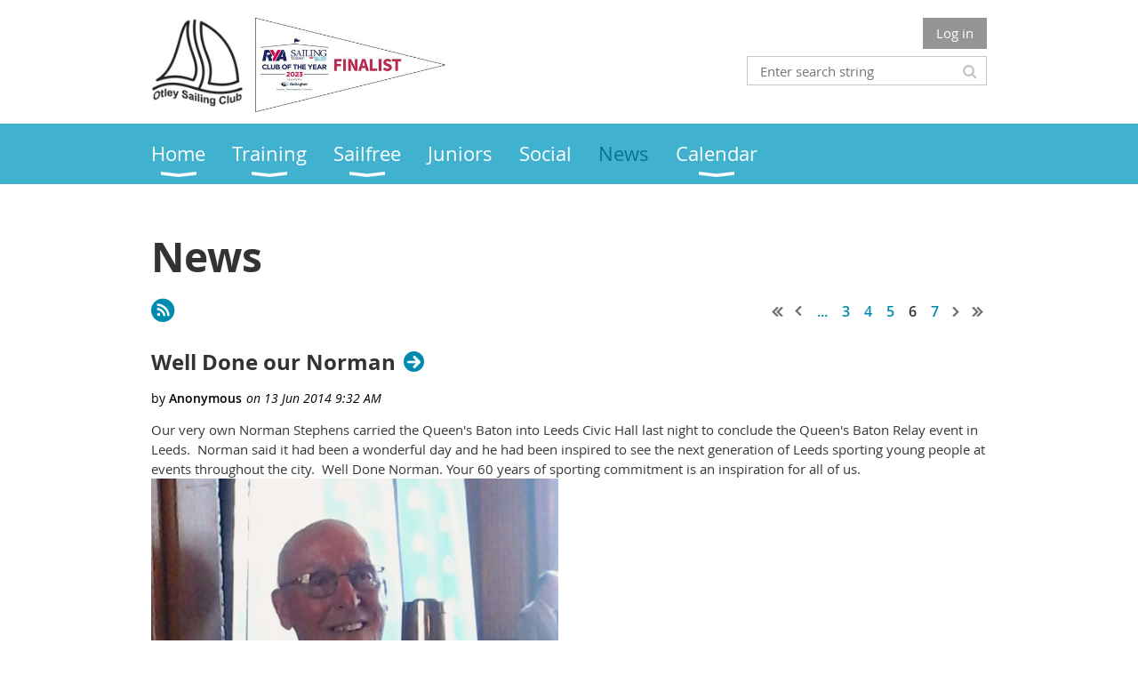

--- FILE ---
content_type: text/html; charset=utf-8
request_url: https://www.otley-sailingclub.co.uk/page-1562629?pg=6,3
body_size: 17077
content:
<!DOCTYPE html>
<!--[if lt IE 7 ]><html lang="en" class="no-js ie6 "><![endif]-->
<!--[if IE 7 ]><html lang="en" class="no-js ie7 "> <![endif]-->
<!--[if IE 8 ]><html lang="en" class="no-js ie8 "> <![endif]-->
<!--[if IE 9 ]><html lang="en" class="no-js ie9 "><![endif]-->
<!--[if (gt IE 9)|!(IE)]><!--><html lang="en" class="no-js "> <!--<![endif]-->
  <head id="Head1">
		<link rel="stylesheet" type="text/css" href="https://kit-pro.fontawesome.com/releases/latest/css/pro.min.css" />
<meta name="viewport" content="width=device-width, initial-scale=1.0">
<link href="https://sf.wildapricot.org/BuiltTheme/whiteboard_maya_blue.v3.0/current/18a96b93/Styles/combined.css" rel="stylesheet" type="text/css" /><link href="https://www.otley-sailingclub.co.uk/resources/theme/user.css?t=635790277190000000" rel="stylesheet" type="text/css" /><link href="https://live-sf.wildapricot.org/WebUI/built9.11.0-db59b40/scripts/public/react/index-84b33b4.css" rel="stylesheet" type="text/css" /><link href="https://live-sf.wildapricot.org/WebUI/built9.11.0-db59b40/css/shared/ui/shared-ui-compiled.css" rel="stylesheet" type="text/css" /><script type="text/javascript" language="javascript" id="idJavaScriptEnvironment">var bonaPage_BuildVer='9.11.0-db59b40';
var bonaPage_AdminBackendUrl = '/admin/';
var bonaPage_StatRes='https://live-sf.wildapricot.org/WebUI/';
var bonaPage_InternalPageType = { isUndefinedPage : false,isWebPage : true,isAdminPage : false,isDialogPage : false,isSystemPage : false,isErrorPage : false,isError404Page : false };
var bonaPage_PageView = { isAnonymousView : true,isMemberView : false,isAdminView : false };
var WidgetMode = 0;
var bonaPage_IsUserAnonymous = true;
var bonaPage_ThemeVer='18a96b936357902771900000000'; var bonaPage_ThemeId = 'whiteboard_maya_blue.v3.0'; var bonaPage_ThemeVersion = '3.0';
var bonaPage_id='1562629'; version_id='';
if (bonaPage_InternalPageType && (bonaPage_InternalPageType.isSystemPage || bonaPage_InternalPageType.isWebPage) && window.self !== window.top) { var success = true; try { var tmp = top.location.href; if (!tmp) { top.location = self.location; } } catch (err) { try { if (self != top) { top.location = self.location; } } catch (err) { try { if (self != top) { top = self; } success = false; } catch (err) { success = false; } } success = false; } if (!success) { window.onload = function() { document.open('text/html', 'replace'); document.write('<ht'+'ml><he'+'ad></he'+'ad><bo'+'dy><h1>Wrong document context!</h1></bo'+'dy></ht'+'ml>'); document.close(); } } }
try { function waMetricsGlobalHandler(args) { if (WA.topWindow.waMetricsOuterGlobalHandler && typeof(WA.topWindow.waMetricsOuterGlobalHandler) === 'function') { WA.topWindow.waMetricsOuterGlobalHandler(args); }}} catch(err) {}
 try { if (parent && parent.BonaPage) parent.BonaPage.implementBonaPage(window); } catch (err) { }
try { document.write('<style type="text/css"> .WaHideIfJSEnabled, .HideIfJSEnabled { display: none; } </style>'); } catch(err) {}
var bonaPage_WebPackRootPath = 'https://live-sf.wildapricot.org/WebUI/built9.11.0-db59b40/scripts/public/react/';</script><script type="text/javascript" language="javascript" src="https://live-sf.wildapricot.org/WebUI/built9.11.0-db59b40/scripts/shared/bonapagetop/bonapagetop-compiled.js" id="idBonaPageTop"></script><script type="text/javascript" language="javascript" src="https://live-sf.wildapricot.org/WebUI/built9.11.0-db59b40/scripts/public/react/index-84b33b4.js" id="ReactPublicJs"></script><script type="text/javascript" language="javascript" src="https://live-sf.wildapricot.org/WebUI/built9.11.0-db59b40/scripts/shared/ui/shared-ui-compiled.js" id="idSharedJs"></script><script type="text/javascript" language="javascript" src="https://live-sf.wildapricot.org/WebUI/built9.11.0-db59b40/General.js" id=""></script><script type="text/javascript" language="javascript" src="https://sf.wildapricot.org/BuiltTheme/whiteboard_maya_blue.v3.0/current/18a96b93/Scripts/combined.js" id=""></script><link href="https://www.otley-sailingclub.co.uk/page-1562629/RSS" rel="alternate" type="application/rss+xml" title="Blog RSS feed" /><title>Otley Sailing Club - News</title>
<link rel="search" type="application/opensearchdescription+xml" title="www.otley-sailingclub.co.uk" href="/opensearch.ashx" /></head>
  <body id="PAGEID_1562629" class="publicContentView LayoutMain">
<div class="mLayout layoutMain state1" id="mLayout">

<script type="text/javascript">
/*
var layoutState = document.getElementById('mLayout');
var rsStateWidth1 = 960;
var rsStateWidth2 = 600;
var rsStateWidth3 = 320;

function SetStateLayout()
{
	var bodyWidth = BonaPage.getInnerWidth();

	layoutState.className = layoutState.className.replace(/\s?state\d+/g,"");

	if( bodyWidth >= rsStateWidth1 )
		layoutState.className += ' state1';
	if( bodyWidth >= rsStateWidth2 && bodyWidth < rsStateWidth1 )
		layoutState.className += ' state2';
	if( bodyWidth < rsStateWidth2 )
		layoutState.className += ' state3';

	// message
	if( !document.getElementById('textWidth') )
	{
		var firstEl = layoutState.getElementsByTagName('div')[0];
		var newDivElem = document.createElement('div');
		newDivElem.id = 'textWidth';
		layoutState.insertBefore(newDivElem, firstEl);
	}
	document.getElementById('textWidth').innerHTML = 'bodyWidth: ' + bodyWidth;
}


jq$(function(){

	SetStateLayout();

	if (window.addEventListener)
	{
		window.addEventListener('resize', function() { SetStateLayout(); }, false);
		window.addEventListener("orientationchange", function() { SetStateLayout(); }, false);
	}

});*/

</script> <!-- header zone -->
		<div class="zoneHeader1">
			<div class="container_12">
				<div class="s1_grid_12 s2_grid_12 s3_grid_12">
<div id="id_Header" data-componentId="Header" class="WaPlaceHolder WaPlaceHolderHeader" style=""><div style="padding-bottom:4px;"><div id="id_zXwBBrO" data-componentId="zXwBBrO" class="WaLayoutContainerFirst" style="margin-bottom:8px;"><table cellspacing="0" cellpadding="0" class="WaLayoutTable" style=""><tr data-componentId="zXwBBrO_row" class="WaLayoutRow"><td id="id_nKJxGPz" data-componentId="nKJxGPz" class="WaLayoutItem" style="width:35%;"><div id="id_IxavPZu" class="WaLayoutPlaceHolder placeHolderContainer" data-componentId="IxavPZu" style=""><div style=""><div id="id_Gg6AzBX" class="WaGadgetOnly WaGadgetContent  gadgetStyleNone" style="" data-componentId="Gg6AzBX" ><div class="gadgetStyleBody gadgetContentEditableArea" style="" data-editableArea="0" data-areaHeight="auto">
<p style="margin:0px"><a href="/"><img src="/resources/Pictures/OSC-Logo-2023-120x115.jpg" alt="Otley Sailing Club" title="" border="0" width="105" height="101" align="left"></a><img src="/resources/Pictures/Finalist-400x200.jpg" alt="" title="" border="0" width="214" height="106" style="margin: 0px 0px 0px 12px;"></p></div>
</div></div></div></td><td style="" data-componentId="nKJxGPz_separator" class="WaLayoutSeparator"><div style="width: inherit;"></div></td><td id="id_7kCaZSM" data-componentId="7kCaZSM" class="WaLayoutItem" style="width:18%;"><div id="id_uhTKYNF" class="WaLayoutPlaceHolder placeHolderContainer" data-componentId="uhTKYNF" style=""><div style=""><div id="id_oYJKHT1" class="WaGadgetOnly WaGadgetContent  gadgetStyleNone" style="" data-componentId="oYJKHT1" ><div class="gadgetStyleBody gadgetContentEditableArea" style="" data-editableArea="0" data-areaHeight="auto">
<p style="margin:0px"><font style="font-size: 30px;" color="#FFFFFF">Otley Sailing Club</font></p></div>
</div></div></div></td><td style="" data-componentId="7kCaZSM_separator" class="WaLayoutSeparator"><div style="width: inherit;"></div></td><td id="id_fSQdFNm" data-componentId="fSQdFNm" class="WaLayoutItem" style="width:46%;"><div id="id_rCKraCU" class="WaLayoutPlaceHolder placeHolderContainer" data-componentId="rCKraCU" style=""><div style=""><div id="id_p4gsxhU" class="WaGadgetFirst WaGadgetLoginButton  gadgetStyleNone" style="margin-bottom:8px;" data-componentId="p4gsxhU" ><div class="alignRight">
  <div class="loginBoxLinkContainer">
    <a class="loginBoxLinkButton" href="https://www.otley-sailingclub.co.uk/Sys/Login">Log in</a>
  </div>
  </div>
</div><div id="id_klIz6bT" class="WaGadgetLast WaGadgetSiteSearch  gadgetStyleNone" style="margin-top:0px;margin-bottom:0px;" data-componentId="klIz6bT" ><div class="gadgetStyleBody " style=""  data-areaHeight="auto">
<div class="searchBoxOuter alignRight">
	<div class="searchBox">
<form method="post" action="https://www.otley-sailingclub.co.uk/Sys/Search" id="id_klIz6bT_form" class="generalSearchBox"  data-disableInAdminMode="true">
<span class="searchBoxFieldContainer"><input class="searchBoxField" type="text" name="searchString" id="idid_klIz6bT_searchBox" value="" maxlength="300" autocomplete="off"  placeholder="Enter search string"></span>
<div class="autoSuggestionBox" id="idid_klIz6bT_resultDiv"></div>
</form></div>
	</div>
	<script type="text/javascript">
		(function(){

			function init()
			{
				var model = {};
				model.gadgetId = 'idid_klIz6bT';
				model.searchBoxId = 'idid_klIz6bT_searchBox';
				model.resultDivId = 'idid_klIz6bT_resultDiv';
				model.selectedTypes = '31';
				model.searchTemplate = 'https://www.otley-sailingclub.co.uk/Sys/Search?q={0}&types={1}&page={2}';
				model.searchActionUrl = '/Sys/Search/DoSearch';
				model.GoToSearchPageTextTemplate = 'Search for &#39;{0}&#39;';
				model.autoSuggest = true;
				var WASiteSearch = new WASiteSearchGadget(model);
			}

			jq$(document).ready(init);
		}) ();
	</script>
</div>
</div></div></div></td></tr></table> </div><div id="id_rECNr9Z" class="WaGadget WaGadgetMenuHorizontal  menuStyle001" style="" data-componentId="rECNr9Z" ><div class="menuBackground"></div>
<div class="menuInner">
	<ul class="firstLevel">
<li class=" dir">
	<div class="item">
		<a href="https://www.otley-sailingclub.co.uk/" title="Home"><span>Home</span></a>
<ul class="secondLevel">
<li class=" dir">
	<div class="item">
		<a href="https://www.otley-sailingclub.co.uk/about" title="About"><span>About</span></a>
<ul class="secondLevel">
<li class=" ">
	<div class="item">
		<a href="https://www.otley-sailingclub.co.uk/contact" title="Contact / Find us"><span>Contact / Find us</span></a>
</div>
</li>
	
<li class=" ">
	<div class="item">
		<a href="https://www.otley-sailingclub.co.uk/governance" title="Governance"><span>Governance</span></a>
</div>
</li>
	
<li class=" ">
	<div class="item">
		<a href="https://www.otley-sailingclub.co.uk/history" title="History"><span>History</span></a>
</div>
</li>
	
<li class=" ">
	<div class="item">
		<a href="https://www.otley-sailingclub.co.uk/photos" title="Photos"><span>Photos</span></a>
</div>
</li>
	
<li class=" ">
	<div class="item">
		<a href="https://www.otley-sailingclub.co.uk/donate" title="Donate"><span>Donate</span></a>
</div>
</li>
	
<li class=" ">
	<div class="item">
		<a href="https://www.otley-sailingclub.co.uk/documents" title="Documents"><span>Documents</span></a>
</div>
</li>
	
</ul>
</div>
</li>
	
<li class=" ">
	<div class="item">
		<a href="https://www.otley-sailingclub.co.uk/page-1562624" title="Join"><span>Join</span></a>
</div>
</li>
	
</ul>
</div>
</li>
	
<li class=" dir">
	<div class="item">
		<a href="https://www.otley-sailingclub.co.uk/page-1598127" title="Training"><span>Training</span></a>
<ul class="secondLevel">
<li class=" ">
	<div class="item">
		<a href="https://www.otley-sailingclub.co.uk/Training-Sailing" title="Sailing"><span>Sailing</span></a>
</div>
</li>
	
<li class=" ">
	<div class="item">
		<a href="https://www.otley-sailingclub.co.uk/Training-Powerboat" title="Powerboat"><span>Powerboat</span></a>
</div>
</li>
	
<li class=" ">
	<div class="item">
		<a href="https://www.otley-sailingclub.co.uk/Training-Paddleboarding" title="Stand Up Paddleboarding (SUP)"><span>Stand Up Paddleboarding (SUP)</span></a>
</div>
</li>
	
</ul>
</div>
</li>
	
<li class=" dir">
	<div class="item">
		<a href="https://www.otley-sailingclub.co.uk/page-1797512" title="Sailfree"><span>Sailfree</span></a>
<ul class="secondLevel">
<li class=" ">
	<div class="item">
		<a href="https://www.otley-sailingclub.co.uk/page-1857498" title="Contact"><span>Contact</span></a>
</div>
</li>
	
<li class=" ">
	<div class="item">
		<a href="https://www.otley-sailingclub.co.uk/page-1562880" title="History"><span>History</span></a>
</div>
</li>
	
<li class=" ">
	<div class="item">
		<a href="https://www.otley-sailingclub.co.uk/page-1797514" title="Events"><span>Events</span></a>
</div>
</li>
	
<li class=" ">
	<div class="item">
		<a href="https://www.otley-sailingclub.co.uk/page-1797445" title="Photos"><span>Photos</span></a>
</div>
</li>
	
<li class=" ">
	<div class="item">
		<a href="https://www.otley-sailingclub.co.uk/Sailfree-News" title="Sailfree News"><span>Sailfree News</span></a>
</div>
</li>
	
<li class=" ">
	<div class="item">
		<a href="https://www.otley-sailingclub.co.uk/Sailfree-Governance" title="Sailfree Documents"><span>Sailfree Documents</span></a>
</div>
</li>
	
</ul>
</div>
</li>
	
<li class=" ">
	<div class="item">
		<a href="https://www.otley-sailingclub.co.uk/page-1575369" title="Juniors"><span>Juniors</span></a>
</div>
</li>
	
<li class=" ">
	<div class="item">
		<a href="https://www.otley-sailingclub.co.uk/page-1575371" title="Social"><span>Social</span></a>
</div>
</li>
	
<li class="sel ">
	<div class="item">
		<a href="https://www.otley-sailingclub.co.uk/page-1562629" title="News"><span>News</span></a>
</div>
</li>
	
<li class=" dir">
	<div class="item">
		<a href="https://www.otley-sailingclub.co.uk/page-1563390" title="Calendar"><span>Calendar</span></a>
<ul class="secondLevel">
<li class=" dir">
	<div class="item">
		<a href="https://www.otley-sailingclub.co.uk/page-1857636" title="Club Event Calendar"><span>Club Event Calendar</span></a>
<ul class="secondLevel">
<li class=" ">
	<div class="item">
		<a href="https://www.otley-sailingclub.co.uk/page-1857652" title="Showcased and Training"><span>Showcased and Training</span></a>
</div>
</li>
	
</ul>
</div>
</li>
	
<li class=" ">
	<div class="item">
		<a href="https://www.otley-sailingclub.co.uk/Racing-Calendar" title="Racing Calendar"><span>Racing Calendar</span></a>
</div>
</li>
	
<li class=" ">
	<div class="item">
		<a href="https://www.otley-sailingclub.co.uk/page-1857632" title="Working Party Calendar"><span>Working Party Calendar</span></a>
</div>
</li>
	
<li class=" ">
	<div class="item">
		<a href="https://www.otley-sailingclub.co.uk/page-1857635" title="Training Calendar"><span>Training Calendar</span></a>
</div>
</li>
	
<li class=" ">
	<div class="item">
		<a href="https://www.otley-sailingclub.co.uk/page-1857634" title="Sailability Calendar"><span>Sailability Calendar</span></a>
</div>
</li>
	
<li class=" ">
	<div class="item">
		<a href="https://www.otley-sailingclub.co.uk/page-1857642" title="Corporate Calendar"><span>Corporate Calendar</span></a>
</div>
</li>
	
</ul>
</div>
</li>
	
</ul>
</div>

<script type="text/javascript">
	jq$(function()
	{
		var gadgetHorMenu = jq$('#id_rECNr9Z'),
			gadgetHorMenuContainer = gadgetHorMenu.find('.menuInner'),
			firstLevelMenu = gadgetHorMenu.find('ul.firstLevel'),
			holderInitialMenu = firstLevelMenu.children(),
			outsideItems = null,
			phantomElement = '<li class="phantom"><div class="item"><a href="#"><span>&#x2261;</span></a><ul class="secondLevel"></ul></div></li>',
			placeHolder = gadgetHorMenu.parents('.WaLayoutPlaceHolder'),
			placeHolderId = placeHolder && placeHolder.attr('data-componentId'),
			mobileState = false,
			rsStateWidth2 = 617,
			isTouchSupported = !!(('ontouchstart' in window) || (window.DocumentTouch && document instanceof DocumentTouch) || (navigator.msPointerEnabled && navigator.msMaxTouchPoints));


		function resizeMenu()
		{
			var i,
				len,
				fitMenuWidth = 0,
				menuItemPhantomWidth = 80;

			// background track
			gadgetHorMenu.find('.menuBackground').css(
			{
				'width': jq$('body').width(),
				'left': ( ( jq$('body').width() - gadgetHorMenu.width() ) * -0.5 )
			});

			firstLevelMenu.html( holderInitialMenu).removeClass('adapted').css({ width: 'auto' }); // restore initial menu

			if( !gadgetHorMenuContainer.find('.menuButton').size() )
			{
				gadgetHorMenuContainer.prepend('<div class="menuButton"></div>');

				gadgetHorMenuContainer.find('.menuButton').on("click",function()
				{
					gadgetHorMenuContainer.find('ul.firstLevel').toggle();
					return false;
				});

				jq$('body').on("click",function()
				{
					if( mobileState )
						gadgetHorMenuContainer.find('ul.firstLevel').hide();
				});
			}

			// for state 3
			if( jq$(window).width() < rsStateWidth2 && mobileState == false )
			{
				gadgetHorMenuContainer.find('ul.firstLevel').attr('style','');
				mobileState = true;

				return false;
			}

			if( jq$(window).width() >= rsStateWidth2 )
			{
				gadgetHorMenuContainer.find('ul.firstLevel').attr('style','');
				mobileState = false;
			}


			if( firstLevelMenu.width() > gadgetHorMenuContainer.width() ) // if menu oversize
			{
				menuItemPhantomWidth = firstLevelMenu.addClass('adapted').append( phantomElement).children('.phantom').width();

				for( i = 0, len = holderInitialMenu.size(); i <= len; i++ )
				{
					fitMenuWidth += jq$( holderInitialMenu.get(i) ).width();

					if( fitMenuWidth + menuItemPhantomWidth > gadgetHorMenuContainer.width() )
					{
						outsideItems = firstLevelMenu.children(':gt('+(i-1)+'):not(.phantom)').remove();
						firstLevelMenu.find('.phantom > .item > ul').append( outsideItems);
						break;
					}
				}
				gadgetHorMenu.find('.phantom > .item > a').click(function(){ return false; });
			}

			disableFirstTouch();

			firstLevelMenu.css( 'width', '' ); // restore initial menu width
			firstLevelMenu.children().removeClass('last-child').eq(-1).addClass('last-child'); // add last-child mark
		}

		resizeMenu();

		jq$(window).resize(function()
		{
			resizeMenu();
		});

		jq$(window).load(function(){
			resizeMenu();
		});

		function onLayoutColumnResized(sender, args)
		{
			args = args || {};

			if (placeHolderId && (placeHolderId == args.leftColPlaceHolderId || placeHolderId == args.rightColPlaceHolderId))
			{
				resizeMenu();
			}
		}

		BonaPage.addPageStateHandler(BonaPage.PAGE_PARSED, function() { WA.Gadgets.LayoutColumnResized.addHandler(onLayoutColumnResized); });
		BonaPage.addPageStateHandler(BonaPage.PAGE_UNLOADED, function() { WA.Gadgets.LayoutColumnResized.removeHandler(onLayoutColumnResized); });


        function disableFirstTouch()
        {
          if (!isTouchSupported) return;


          jq$('#id_rECNr9Z').find('.menuInner li.dir > .item > a').on( 'click', function(event)
          {
            if( !this.touchCounter )
              this.touchCounter = 0;

            if( this.touchCounter >= 1 )
            {
              this.touchCounter = 0;
              return true;
            }
            this.touchCounter++;

            if (!mobileState)
            {
              WA.stopEventDefault(event);
            }
          });

          jq$('#id_rECNr9Z').find('.menuInner li.dir > .item > a').on( 'mouseout', function(event)
          {
            if( !this.touchCounter )
              this.touchCounter = 0;
            this.touchCounter = 0;
          });
        }

        disableFirstTouch();

	});
</script></div><div id="id_RxwPEVN" data-componentId="RxwPEVN" class="WaLayoutContainerLast" style="margin-bottom:10px;"><table cellspacing="0" cellpadding="0" class="WaLayoutTable" style=""><tr data-componentId="RxwPEVN_row" class="WaLayoutRow"><td id="id_UEegCvI" data-componentId="UEegCvI" class="WaLayoutItem" style="width:45%;"></td><td style="" data-componentId="UEegCvI_separator" class="WaLayoutSeparator"><div style="width: inherit;"></div></td><td id="id_oFSwFCQ" data-componentId="oFSwFCQ" class="WaLayoutItem" style="width:55%;"></td></tr></table> </div></div>
</div></div>
			</div>
		</div>
		<div class="zoneHeader2">
			<div class="container_12">
				<div class="s1_grid_12 s2_grid_12 s3_grid_12">
</div>
			</div>
		</div>
		<div class="zoneHeader3">
			<div class="container_12">
				<div class="s1_grid_12 s2_grid_12 s3_grid_12">
</div>
			</div>
		</div>
		<div class="zoneHeader4">
			<div class="container_12">
				<div class="s1_grid_12 s2_grid_12 s3_grid_12">
</div>
			</div>
		</div>
		<!-- /header zone -->

<!-- content zone -->
	<div class="zoneContent">
		<div class="container_12">
			<div class="s1_grid_12 s2_grid_12 s3_grid_12">
<div id="id_Content" data-componentId="Content" class="WaPlaceHolder WaPlaceHolderContent" style=""><div style=""><div id="idBlogPageContainer" class="WaCustomLayoutContainerOnly functionalPageContainer" data-componentId="kHnHC2P" style=""><div class='functionalPageNameContainer' id='idBlogSummaryContainer'>
  <div class="functionalPageContentOuterContainer">
    <div class="cornersContainer">
      <div class="topCorners">
        <div class="c1"></div>
        <div class="c2"></div>
        <div class="c3"></div>
        <div class="c4"></div>
        <div class="c5"></div>
        <!--[if gt IE 6]><!-->
        <div class="r1">
          <div class="r2">
            <div class="r3">
              <div class="r4">
                <div class="r5"></div>
              </div>
            </div>
          </div>
        </div>
        <!--<![endif]--> 
      </div>
    </div>
    <div  class="functionalPageContentContainer">
      <div class="d1">
        <div class="d2">
          <div class="d3">
            <div class="d4">
              <div class="d5">
                <div class="d6">
                  <div class="d7">
                    <div class="d8">
                      <div class="d9">
                        <div class="inner"><div id="idBlogsTitleMainContainer" class="WaCustomLayoutPlaceHolder placeHolderContainer pageTitleOuterContainer" data-componentId="6HJHE67" style=""><div style=""><div id="idBlogsTitleContainer" class="WaGadgetOnly WaGadgetContent  pageTitleContainer gadgetStyleNone" style="" data-componentId="BHkUbfN" ><div class="gadgetStyleBody gadgetContentEditableArea" style="" data-editableArea="0" data-areaHeight="auto">
<h1 class="pageTitle legacyFunctionalSystemPageTitle">News</h1></div>
</div></div></div><div id="id_kbRSyUB" class="WaCustomLayoutPlaceHolder placeHolderContainer" data-componentId="kbRSyUB" style=""><div style=""><div id="id_vJrp6XA" class="WaGadgetOnly WaGadgetBlog  gadgetStyleNone WaGadgetBlogStateList" style="margin-bottom:4px;" data-componentId="vJrp6XA" ><div class="gadgetStyleBody " style=""  data-areaHeight="auto">




<form method="post" action="" id="form">
<div class="aspNetHidden">
<input type="hidden" name="__EVENTTARGET" id="__EVENTTARGET" value="" />
<input type="hidden" name="__EVENTARGUMENT" id="__EVENTARGUMENT" value="" />
<input type="hidden" name="__VIEWSTATE" id="__VIEWSTATE" value="VyE0e+xJOctfTVeQ5PRy8sqIFJAJWa0Cj/VnvujGFnmSrUiRcJDaECHFj5DX4ssJcJDCZDf2t+P11A4hOxzuAT4iTrz9aBZPeMusySe66zdG7g0DYKOUPSKC4ZBvp361RBtEyTyYjvTzLdTsS84Qn+IMpxeclB2U/ZyTj5CQzBgzXhmLOb+JyBz3bDWCwHKH/0YMHZi8f5++UmdE/NKtJ2lfWIrHvBFkUghhJeQC2gW4sJ8BxTLlNzXhd+O70cIj2lBkc5VujkRgWScxswJs/rAFJN4=" />
</div>

<script type="text/javascript">
//<![CDATA[
var theForm = document.forms['form'];
if (!theForm) {
    theForm = document.form;
}
function __doPostBack(eventTarget, eventArgument) {
    if (!theForm.onsubmit || (theForm.onsubmit() != false)) {
        theForm.__EVENTTARGET.value = eventTarget;
        theForm.__EVENTARGUMENT.value = eventArgument;
        theForm.submit();
    }
}
//]]>
</script>


<script src="/WebResource.axd?d=yaR7zmKeYvCXo6E0l2jqTEcJktAZ9oglcSuHPEtwuv6Y-OZLuwmAx_h0q7K0hGBiped7bOpo6dhIvocpAjPu6UieYjY1&amp;t=638901536248157332" type="text/javascript"></script>


<script type="text/javascript">
//<![CDATA[
var deleteAccessGrantedFunctionalBlock1_ctl00_blogPostList_postList_ctl01_blogEntry = false;
var deleteAccessGrantedFunctionalBlock1_ctl00_blogPostList_postList_ctl02_blogEntry = false;
var deleteAccessGrantedFunctionalBlock1_ctl00_blogPostList_postList_ctl03_blogEntry = false;
var deleteAccessGrantedFunctionalBlock1_ctl00_blogPostList_postList_ctl04_blogEntry = false;
var deleteAccessGrantedFunctionalBlock1_ctl00_blogPostList_postList_ctl05_blogEntry = false;
var deleteAccessGrantedFunctionalBlock1_ctl00_blogPostList_postList_ctl06_blogEntry = false;
var deleteAccessGrantedFunctionalBlock1_ctl00_blogPostList_postList_ctl07_blogEntry = false;
var deleteAccessGrantedFunctionalBlock1_ctl00_blogPostList_postList_ctl08_blogEntry = false;
var deleteAccessGrantedFunctionalBlock1_ctl00_blogPostList_postList_ctl09_blogEntry = false;
var deleteAccessGrantedFunctionalBlock1_ctl00_blogPostList_postList_ctl10_blogEntry = false;
//]]>
</script>

    
    <input type="hidden" name="FunctionalBlock1$contentModeHidden" id="FunctionalBlock1_contentModeHidden" value="1" />

    
      <a href="https://www.otley-sailingclub.co.uk/page-1562629/RSS" id="FunctionalBlock1_ctl00_blogPostList_rssLink" target="_top" class="rssFeedLabel">
                    <img id="FunctionalBlock1_ctl00_blogPostList_rssLogo" title="Blog RSS feed" src="https://live-sf.wildapricot.org/ThemeSharedRes/images/rss.png" alt="Blog RSS feed" />
                  </a>
    
    <div class="pagerOuterContainer pagerIsNotEmpty" id='idBlogTopPagerContainer'><div class="cornersContainer"><div class="topCorners"><div class="c1"></div><div class="c2"></div><div class="c3"></div><div class="c4"></div><div class="c5"></div><!--[if gt IE 6]><!--><div class="r1"><div class="r2"><div class="r3"><div class="r4"><div class="r5"></div></div></div></div></div><!--<![endif]--></div></div><div  class="blogPagerContainer"><div class="d1"><div class="d2"><div class="d3"><div class="d4"><div class="d5"><div class="d6"><div class="d7"><div class="d8"><div class="d9"><div class="inner">
        
<a href="https://www.otley-sailingclub.co.uk/page-1562629?pg=1,3" class="bound" title="First page">&lt;&lt; First</a>
<a href="https://www.otley-sailingclub.co.uk/page-1562629?pg=5,3" class="near" title="Previous page">&nbsp;&lt; Prev&nbsp;</a>
<a href="https://www.otley-sailingclub.co.uk/page-1562629?pg=2" class="scope" title="Previous pages">&nbsp;...&nbsp;</a>

    <a href="https://www.otley-sailingclub.co.uk/page-1562629?pg=3,3">&nbsp;3&nbsp;</a>
  
    <a href="https://www.otley-sailingclub.co.uk/page-1562629?pg=4,3">&nbsp;4&nbsp;</a>
  
    <a href="https://www.otley-sailingclub.co.uk/page-1562629?pg=5,3">&nbsp;5&nbsp;</a>
  
    <span class="linkCurrent">&nbsp;6&nbsp;</span>
  
    <a href="https://www.otley-sailingclub.co.uk/page-1562629?pg=7,3">&nbsp;7&nbsp;</a>
  

<a href="https://www.otley-sailingclub.co.uk/page-1562629?pg=7,3" class="near" title="Next page">&nbsp;Next &gt;&nbsp;</a>
<a href="https://www.otley-sailingclub.co.uk/page-1562629?pg=7,3" class="bound" title="Last page">Last &gt;&gt;&nbsp;</a>


      <div class="clearEndContainer"></div></div></div></div></div></div></div></div></div></div></div></div><div class="cornersContainer"><div class="bottomCorners"><!--[if gt IE 6]><!--><div class="r1"><div class="r2"><div class="r3"><div class="r4"><div class="r5"></div></div></div></div></div><!--<![endif]--><div class="c5"></div><div class="c4"></div><div class="c3"></div><div class="c2"></div><div class="c1"></div></div></div></div>

    <div class="blogPostListOuterContainer" id='idBlogPostListContainer'><div class="cornersContainer"><div class="topCorners"><div class="c1"></div><div class="c2"></div><div class="c3"></div><div class="c4"></div><div class="c5"></div><!--[if gt IE 6]><!--><div class="r1"><div class="r2"><div class="r3"><div class="r4"><div class="r5"></div></div></div></div></div><!--<![endif]--></div></div><div  class="blogPostListContainer"><div class="d1"><div class="d2"><div class="d3"><div class="d4"><div class="d5"><div class="d6"><div class="d7"><div class="d8"><div class="d9"><div class="inner">
        
            <ul class="boxesList">
          
            <li class="boxesListItem" id='1561655'>
               <div class="boxOuterContainer boxBaseView"><div class="cornersContainer"><div class="topCorners"><div class="c1"></div><div class="c2"></div><div class="c3"></div><div class="c4"></div><div class="c5"></div><!--[if gt IE 6]><!--><div class="r1"><div class="r2"><div class="r3"><div class="r4"><div class="r5"></div></div></div></div></div><!--<![endif]--></div></div><div  class="boxContainer"><div class="d1"><div class="d2"><div class="d3"><div class="d4"><div class="d5"><div class="d6"><div class="d7"><div class="d8"><div class="d9"><div class="inner">
    <div class="boxHeaderOuterContainer"><div class="cornersContainer"><div class="topCorners"><div class="c1"></div><div class="c2"></div><div class="c3"></div><div class="c4"></div><div class="c5"></div><!--[if gt IE 6]><!--><div class="r1"><div class="r2"><div class="r3"><div class="r4"><div class="r5"></div></div></div></div></div><!--<![endif]--></div></div><div  class="boxHeaderContainer"><div class="d1"><div class="d2"><div class="d3"><div class="d4"><div class="d5"><div class="d6"><div class="d7"><div class="d8"><div class="d9"><div class="inner">
        <h4 class="boxHeaderTitle">
          <a href="https://www.otley-sailingclub.co.uk/page-1562629/1561655">Well Done our Norman</a>
          
        </h4>
      <div class="clearEndContainer"></div></div></div></div></div></div></div></div></div></div></div></div><div class="cornersContainer"><div class="bottomCorners"><!--[if gt IE 6]><!--><div class="r1"><div class="r2"><div class="r3"><div class="r4"><div class="r5"></div></div></div></div></div><!--<![endif]--><div class="c5"></div><div class="c4"></div><div class="c3"></div><div class="c2"></div><div class="c1"></div></div></div></div>

    <div class="boxBodyOuterContainer"><div class="cornersContainer"><div class="topCorners"><div class="c1"></div><div class="c2"></div><div class="c3"></div><div class="c4"></div><div class="c5"></div><!--[if gt IE 6]><!--><div class="r1"><div class="r2"><div class="r3"><div class="r4"><div class="r5"></div></div></div></div></div><!--<![endif]--></div></div><div  class="boxBodyContainer"><div class="d1"><div class="d2"><div class="d3"><div class="d4"><div class="d5"><div class="d6"><div class="d7"><div class="d8"><div class="d9"><div class="inner">
        <div class="boxBodyInfoOuterContainer"><div class="cornersContainer"><div class="topCorners"><div class="c1"></div><div class="c2"></div><div class="c3"></div><div class="c4"></div><div class="c5"></div><!--[if gt IE 6]><!--><div class="r1"><div class="r2"><div class="r3"><div class="r4"><div class="r5"></div></div></div></div></div><!--<![endif]--></div></div><div  class="boxBodyInfoContainer"><div class="d1"><div class="d2"><div class="d3"><div class="d4"><div class="d5"><div class="d6"><div class="d7"><div class="d8"><div class="d9"><div class="inner">
            <div class="boxInfoContainer">
              <h5> 
                <span class="postedOn">13 Jun 2014 9:32 AM</span> |
                <span class="postedByLabel">Anonymous</span>
              </h5>
            </div>
          <div class="clearEndContainer"></div></div></div></div></div></div></div></div></div></div></div></div><div class="cornersContainer"><div class="bottomCorners"><!--[if gt IE 6]><!--><div class="r1"><div class="r2"><div class="r3"><div class="r4"><div class="r5"></div></div></div></div></div><!--<![endif]--><div class="c5"></div><div class="c4"></div><div class="c3"></div><div class="c2"></div><div class="c1"></div></div></div></div>

          <div class="boxBodyContentOuterContainer"><div class="cornersContainer"><div class="topCorners"><div class="c1"></div><div class="c2"></div><div class="c3"></div><div class="c4"></div><div class="c5"></div><!--[if gt IE 6]><!--><div class="r1"><div class="r2"><div class="r3"><div class="r4"><div class="r5"></div></div></div></div></div><!--<![endif]--></div></div><div  class="boxBodyContentContainer"><div class="d1"><div class="d2"><div class="d3"><div class="d4"><div class="d5"><div class="d6"><div class="d7"><div class="d8"><div class="d9"><div class="inner">
                  <div class="blogPostBody gadgetBlogEditableArea">
                      Our very own Norman Stephens carried the Queen's Baton into Leeds Civic Hall last night to conclude the Queen's Baton Relay event in Leeds. &nbsp;Norman said it had been a wonderful day and he had been inspired to see the next generation of Leeds sporting young people at events throughout the city. &nbsp;Well Done Norman. Your 60 years of sporting commitment is an inspiration for all of us.<img src="/Resources/Pictures/Normantorch.jpg" title="" alt="" width="458" height="600" border="0">
                  </div>
                  <a name="addComment"></a>
              <div class="clearEndContainer"></div></div></div></div></div></div></div></div></div></div></div></div><div class="cornersContainer"><div class="bottomCorners"><!--[if gt IE 6]><!--><div class="r1"><div class="r2"><div class="r3"><div class="r4"><div class="r5"></div></div></div></div></div><!--<![endif]--><div class="c5"></div><div class="c4"></div><div class="c3"></div><div class="c2"></div><div class="c1"></div></div></div></div>
      <div class="clearEndContainer"></div></div></div></div></div></div></div></div></div></div></div></div><div class="cornersContainer"><div class="bottomCorners"><!--[if gt IE 6]><!--><div class="r1"><div class="r2"><div class="r3"><div class="r4"><div class="r5"></div></div></div></div></div><!--<![endif]--><div class="c5"></div><div class="c4"></div><div class="c3"></div><div class="c2"></div><div class="c1"></div></div></div></div>
    
    <div class="boxFooterOuterContainer"><div class="cornersContainer"><div class="topCorners"><div class="c1"></div><div class="c2"></div><div class="c3"></div><div class="c4"></div><div class="c5"></div><!--[if gt IE 6]><!--><div class="r1"><div class="r2"><div class="r3"><div class="r4"><div class="r5"></div></div></div></div></div><!--<![endif]--></div></div><div  class="boxFooterContainer"><div class="d1"><div class="d2"><div class="d3"><div class="d4"><div class="d5"><div class="d6"><div class="d7"><div class="d8"><div class="d9"><div class="inner">
        <div id="FunctionalBlock1_ctl00_blogPostList_postList_ctl01_blogEntry_postBottom" class="postBottom" messageId="1561655">
          <div class="boxFooterPrimaryOuterContainer"><div class="cornersContainer"><div class="topCorners"><div class="c1"></div><div class="c2"></div><div class="c3"></div><div class="c4"></div><div class="c5"></div><!--[if gt IE 6]><!--><div class="r1"><div class="r2"><div class="r3"><div class="r4"><div class="r5"></div></div></div></div></div><!--<![endif]--></div></div><div  class="boxFooterPrimaryContainer"><div class="d1"><div class="d2"><div class="d3"><div class="d4"><div class="d5"><div class="d6"><div class="d7"><div class="d8"><div class="d9"><div class="inner">
              <a href="https://www.otley-sailingclub.co.uk/Sys/Login?ReturnUrl=%2fpage-1562629%2f1561655%2fReply%3freplyTo%3d1561655%26anchor%3daddComment">Add comment</a>
            <div class="clearEndContainer"></div></div></div></div></div></div></div></div></div></div></div></div><div class="cornersContainer"><div class="bottomCorners"><!--[if gt IE 6]><!--><div class="r1"><div class="r2"><div class="r3"><div class="r4"><div class="r5"></div></div></div></div></div><!--<![endif]--><div class="c5"></div><div class="c4"></div><div class="c3"></div><div class="c2"></div><div class="c1"></div></div></div></div>
          <div class="boxFooterSecondaryOuterContainer"><div class="cornersContainer"><div class="topCorners"><div class="c1"></div><div class="c2"></div><div class="c3"></div><div class="c4"></div><div class="c5"></div><!--[if gt IE 6]><!--><div class="r1"><div class="r2"><div class="r3"><div class="r4"><div class="r5"></div></div></div></div></div><!--<![endif]--></div></div><div  class="boxFooterSecondaryContainer"><div class="d1"><div class="d2"><div class="d3"><div class="d4"><div class="d5"><div class="d6"><div class="d7"><div class="d8"><div class="d9"><div class="inner">
              
              
            <div class="clearEndContainer"></div></div></div></div></div></div></div></div></div></div></div></div><div class="cornersContainer"><div class="bottomCorners"><!--[if gt IE 6]><!--><div class="r1"><div class="r2"><div class="r3"><div class="r4"><div class="r5"></div></div></div></div></div><!--<![endif]--><div class="c5"></div><div class="c4"></div><div class="c3"></div><div class="c2"></div><div class="c1"></div></div></div></div>
        </div>
        
        <div class="replyContainer">
          
        </div>
        <div style="display:none">
          <input type="submit" name="FunctionalBlock1$ctl00$blogPostList$postList$ctl01$blogEntry$editPost" value="Edit post" onclick="javascript:WebForm_DoPostBackWithOptions(new WebForm_PostBackOptions(&quot;FunctionalBlock1$ctl00$blogPostList$postList$ctl01$blogEntry$editPost&quot;, &quot;&quot;, true, &quot;&quot;, &quot;&quot;, false, false))" id="FunctionalBlock1_ctl00_blogPostList_postList_ctl01_blogEntry_editPost" title="Edit current post" />
          <input type="submit" name="FunctionalBlock1$ctl00$blogPostList$postList$ctl01$blogEntry$deletePost" value="Delete post" onclick="javascript:WebForm_DoPostBackWithOptions(new WebForm_PostBackOptions(&quot;FunctionalBlock1$ctl00$blogPostList$postList$ctl01$blogEntry$deletePost&quot;, &quot;&quot;, true, &quot;&quot;, &quot;&quot;, false, false))" id="FunctionalBlock1_ctl00_blogPostList_postList_ctl01_blogEntry_deletePost" title="Delete current post" />
        </div>
      <div class="clearEndContainer"></div></div></div></div></div></div></div></div></div></div></div></div><div class="cornersContainer"><div class="bottomCorners"><!--[if gt IE 6]><!--><div class="r1"><div class="r2"><div class="r3"><div class="r4"><div class="r5"></div></div></div></div></div><!--<![endif]--><div class="c5"></div><div class="c4"></div><div class="c3"></div><div class="c2"></div><div class="c1"></div></div></div></div>
  <div class="clearEndContainer"></div></div></div></div></div></div></div></div></div></div></div></div><div class="cornersContainer"><div class="bottomCorners"><!--[if gt IE 6]><!--><div class="r1"><div class="r2"><div class="r3"><div class="r4"><div class="r5"></div></div></div></div></div><!--<![endif]--><div class="c5"></div><div class="c4"></div><div class="c3"></div><div class="c2"></div><div class="c1"></div></div></div></div>
<script type="text/javascript">
  function deleteClickConfirmationFunctionalBlock1_ctl00_blogPostList_postList_ctl01_blogEntry()
  {
    if (deleteAccessGrantedFunctionalBlock1_ctl00_blogPostList_postList_ctl01_blogEntry != true)
    {
      return false;
    }
  
    if (!confirm(deleteConfirmText)) return false;
    
    Page_BlockSubmit = false;
    
    return true;
  }
  
  function deleteClickConfirmationAdminPanelFunctionalBlock1_ctl00_blogPostList_postList_ctl01_blogEntry()
  {
    if (deleteAccessGrantedFunctionalBlock1_ctl00_blogPostList_postList_ctl01_blogEntry != true)
    {
      return false;
    }

    if (!confirm(deleteConfirmText)) return false;
    
    Page_BlockSubmit = false;
    
    return true;
  }
</script>

            </li>
          
            <li class="boxesListItem" id='1554321'>
               <div class="boxOuterContainer boxBaseView"><div class="cornersContainer"><div class="topCorners"><div class="c1"></div><div class="c2"></div><div class="c3"></div><div class="c4"></div><div class="c5"></div><!--[if gt IE 6]><!--><div class="r1"><div class="r2"><div class="r3"><div class="r4"><div class="r5"></div></div></div></div></div><!--<![endif]--></div></div><div  class="boxContainer"><div class="d1"><div class="d2"><div class="d3"><div class="d4"><div class="d5"><div class="d6"><div class="d7"><div class="d8"><div class="d9"><div class="inner">
    <div class="boxHeaderOuterContainer"><div class="cornersContainer"><div class="topCorners"><div class="c1"></div><div class="c2"></div><div class="c3"></div><div class="c4"></div><div class="c5"></div><!--[if gt IE 6]><!--><div class="r1"><div class="r2"><div class="r3"><div class="r4"><div class="r5"></div></div></div></div></div><!--<![endif]--></div></div><div  class="boxHeaderContainer"><div class="d1"><div class="d2"><div class="d3"><div class="d4"><div class="d5"><div class="d6"><div class="d7"><div class="d8"><div class="d9"><div class="inner">
        <h4 class="boxHeaderTitle">
          <a href="https://www.otley-sailingclub.co.uk/page-1562629/1554321">Otley Show 2014</a>
          
        </h4>
      <div class="clearEndContainer"></div></div></div></div></div></div></div></div></div></div></div></div><div class="cornersContainer"><div class="bottomCorners"><!--[if gt IE 6]><!--><div class="r1"><div class="r2"><div class="r3"><div class="r4"><div class="r5"></div></div></div></div></div><!--<![endif]--><div class="c5"></div><div class="c4"></div><div class="c3"></div><div class="c2"></div><div class="c1"></div></div></div></div>

    <div class="boxBodyOuterContainer"><div class="cornersContainer"><div class="topCorners"><div class="c1"></div><div class="c2"></div><div class="c3"></div><div class="c4"></div><div class="c5"></div><!--[if gt IE 6]><!--><div class="r1"><div class="r2"><div class="r3"><div class="r4"><div class="r5"></div></div></div></div></div><!--<![endif]--></div></div><div  class="boxBodyContainer"><div class="d1"><div class="d2"><div class="d3"><div class="d4"><div class="d5"><div class="d6"><div class="d7"><div class="d8"><div class="d9"><div class="inner">
        <div class="boxBodyInfoOuterContainer"><div class="cornersContainer"><div class="topCorners"><div class="c1"></div><div class="c2"></div><div class="c3"></div><div class="c4"></div><div class="c5"></div><!--[if gt IE 6]><!--><div class="r1"><div class="r2"><div class="r3"><div class="r4"><div class="r5"></div></div></div></div></div><!--<![endif]--></div></div><div  class="boxBodyInfoContainer"><div class="d1"><div class="d2"><div class="d3"><div class="d4"><div class="d5"><div class="d6"><div class="d7"><div class="d8"><div class="d9"><div class="inner">
            <div class="boxInfoContainer">
              <h5> 
                <span class="postedOn">19 May 2014 12:41 AM</span> |
                <span class="postedByLabel">Anonymous</span>
              </h5>
            </div>
          <div class="clearEndContainer"></div></div></div></div></div></div></div></div></div></div></div></div><div class="cornersContainer"><div class="bottomCorners"><!--[if gt IE 6]><!--><div class="r1"><div class="r2"><div class="r3"><div class="r4"><div class="r5"></div></div></div></div></div><!--<![endif]--><div class="c5"></div><div class="c4"></div><div class="c3"></div><div class="c2"></div><div class="c1"></div></div></div></div>

          <div class="boxBodyContentOuterContainer"><div class="cornersContainer"><div class="topCorners"><div class="c1"></div><div class="c2"></div><div class="c3"></div><div class="c4"></div><div class="c5"></div><!--[if gt IE 6]><!--><div class="r1"><div class="r2"><div class="r3"><div class="r4"><div class="r5"></div></div></div></div></div><!--<![endif]--></div></div><div  class="boxBodyContentContainer"><div class="d1"><div class="d2"><div class="d3"><div class="d4"><div class="d5"><div class="d6"><div class="d7"><div class="d8"><div class="d9"><div class="inner">
                  <div class="blogPostBody gadgetBlogEditableArea">
                      Otley Sailing Club at Otley Show 2014

<table width="100%" cellspacing="0" cellpadding="0">
  <tbody>
    <tr>
      <td height="15" style="line-height: 0; font-size: 0px;">&nbsp;</td>
    </tr>

    <tr>
      <td height="2" style="line-height: 0; font-size: 0px;" bgcolor="#D9D5D6">&nbsp;</td>
    </tr>

    <tr>
      <td height="34" style="line-height: 0; font-size: 0px;">&nbsp;</td>
    </tr>
  </tbody>
</table>

<table width="100%" style="border-collapse: collapse;" border="0" cellspacing="0" cellpadding="0">
  <tbody>
    <tr>
      <td align="left" valign="top"><img width="195" height="80" title="" alt="" src="/Resources/Pictures/OSC%20Logo.jpg" border="0"></td>

      <td align="right" valign="top">
        <table cellspacing="0" cellpadding="0">
          <tbody>
            <tr>
              <td align="right"><span style="color: rgb(30, 17, 17); font-family: Tahoma; font-size: 56px; font-weight: bold;">Newsletter</span></td>
            </tr>

            <tr>
              <td align="right" style="color: rgb(130, 116, 120); font-family: Tahoma; font-size: 15px;">18th May</td>
            </tr>
          </tbody>
        </table>
      </td>
    </tr>
  </tbody>
</table>

<table width="100%" cellspacing="0" cellpadding="0">
  <tbody>
    <tr>
      <td height="18" style="line-height: 0; font-size: 0px;">&nbsp;</td>
    </tr>

    <tr>
      <td height="4" style="line-height: 0; font-size: 0px;" bgcolor="#D9D5D6">&nbsp;</td>
    </tr>

    <tr>
      <td height="1" style="line-height: 0; font-size: 0px;">&nbsp;</td>
    </tr>

    <tr>
      <td height="17" style="line-height: 0; font-size: 0px;" bgcolor="#66D2FF">&nbsp;</td>
    </tr>

    <tr>
      <td height="15" style="line-height: 0; font-size: 0px;">&nbsp;</td>
    </tr>
  </tbody>
</table>

<table width="100%" style="border-collapse: collapse;" border="0" cellspacing="0" cellpadding="0">
  <tbody>
    <tr>
      <td align="left" valign="top" style="padding: 0px 0px 10px;">&nbsp;&nbsp;&nbsp;&nbsp;<span style="color: rgb(0, 180, 255); font-family: Georgia; font-size: 30px;">Sailing experiences for the public</span>&nbsp;&nbsp;</td>
    </tr>

    <tr>
      <td align="left" valign="top" style="color: rgb(0, 0, 0); font-family: Georgia; font-size: 16px;">
        <p>17th&nbsp;of May 2014 saw our first invitation to the Otley Show, we were invited by the organisers to sail some of our boats on the first lake of the estate. Our group of volunteers brought the boats 2 comet trios, 2 Laser Picos, 2 Access boats and the Pioneer rescue boat, all had to me made ready and trailered to the lake&nbsp;then re-rigged, all we launched in to&nbsp;the lake and moored overnight&nbsp;ready for the next day.</p>

        <p>we made a 16ft x 8ft&nbsp;jetty out to the water so the boats could sail up and let people on and off the boats without getting their feet wet, a spectacular construction that stood up to the challenge of up to 6 people at one time.</p>

        <p>The marquee was erected and kitted out with tables and chairs, a changing room and then fencing to usher our guests to the right area. New banners were made by Becky Davison. Becky also had bunting and flyers made, telling the public all about our sailing club and what we do. Christine Hodgson created&nbsp;the official disclaimer&nbsp;documents for signing people in.</p>

        <p>All ready to go -&nbsp;the show opened and what a fantastic day was had by all sun heat and wind made for excellent sailing, people from all ages had a go, I had a number of small children with mums and dads sailing with me - the children were sometimes a little apprehensive but by the time it was ready to return they were loving the experience and wanting to go back for more. Everyone enjoyed the rides and were very polite saying "thank you we really enjoyed the sail", another comment was " I have learned more about sailing in the last 5 minutes than I ever knew,&nbsp;it was great"</p>

        <p>There are some excellent photos from Becky on our face book site, please take a look.</p>

        <p>I would like to say a very big thank you to everyone who contributed&nbsp;no matter how big or small to making this event such a success, initial figures are at over 130 people took up the offer of a sailing experience on the day we will update the total later.</p>

        <p>Looking forward to next year if we are invited, I have booked the weather already.</p>

        <p>Paul Karran</p>

        <p>Commodore</p>

        <p>Otley Sailing Club <img width="100" height="59" title="" style="width: 45px;" alt="" src="/Resources/Pictures/OSC%20Logo.jpg" border="0"></p>
      </td>
    </tr>
  </tbody>
</table>
                  </div>
                  <a name="addComment"></a>
              <div class="clearEndContainer"></div></div></div></div></div></div></div></div></div></div></div></div><div class="cornersContainer"><div class="bottomCorners"><!--[if gt IE 6]><!--><div class="r1"><div class="r2"><div class="r3"><div class="r4"><div class="r5"></div></div></div></div></div><!--<![endif]--><div class="c5"></div><div class="c4"></div><div class="c3"></div><div class="c2"></div><div class="c1"></div></div></div></div>
      <div class="clearEndContainer"></div></div></div></div></div></div></div></div></div></div></div></div><div class="cornersContainer"><div class="bottomCorners"><!--[if gt IE 6]><!--><div class="r1"><div class="r2"><div class="r3"><div class="r4"><div class="r5"></div></div></div></div></div><!--<![endif]--><div class="c5"></div><div class="c4"></div><div class="c3"></div><div class="c2"></div><div class="c1"></div></div></div></div>
    
    <div class="boxFooterOuterContainer"><div class="cornersContainer"><div class="topCorners"><div class="c1"></div><div class="c2"></div><div class="c3"></div><div class="c4"></div><div class="c5"></div><!--[if gt IE 6]><!--><div class="r1"><div class="r2"><div class="r3"><div class="r4"><div class="r5"></div></div></div></div></div><!--<![endif]--></div></div><div  class="boxFooterContainer"><div class="d1"><div class="d2"><div class="d3"><div class="d4"><div class="d5"><div class="d6"><div class="d7"><div class="d8"><div class="d9"><div class="inner">
        <div id="FunctionalBlock1_ctl00_blogPostList_postList_ctl02_blogEntry_postBottom" class="postBottom" messageId="1554321">
          <div class="boxFooterPrimaryOuterContainer"><div class="cornersContainer"><div class="topCorners"><div class="c1"></div><div class="c2"></div><div class="c3"></div><div class="c4"></div><div class="c5"></div><!--[if gt IE 6]><!--><div class="r1"><div class="r2"><div class="r3"><div class="r4"><div class="r5"></div></div></div></div></div><!--<![endif]--></div></div><div  class="boxFooterPrimaryContainer"><div class="d1"><div class="d2"><div class="d3"><div class="d4"><div class="d5"><div class="d6"><div class="d7"><div class="d8"><div class="d9"><div class="inner">
              <a href="https://www.otley-sailingclub.co.uk/Sys/Login?ReturnUrl=%2fpage-1562629%2f1554321%2fReply%3freplyTo%3d1554321%26anchor%3daddComment">Add comment</a>
            <div class="clearEndContainer"></div></div></div></div></div></div></div></div></div></div></div></div><div class="cornersContainer"><div class="bottomCorners"><!--[if gt IE 6]><!--><div class="r1"><div class="r2"><div class="r3"><div class="r4"><div class="r5"></div></div></div></div></div><!--<![endif]--><div class="c5"></div><div class="c4"></div><div class="c3"></div><div class="c2"></div><div class="c1"></div></div></div></div>
          <div class="boxFooterSecondaryOuterContainer"><div class="cornersContainer"><div class="topCorners"><div class="c1"></div><div class="c2"></div><div class="c3"></div><div class="c4"></div><div class="c5"></div><!--[if gt IE 6]><!--><div class="r1"><div class="r2"><div class="r3"><div class="r4"><div class="r5"></div></div></div></div></div><!--<![endif]--></div></div><div  class="boxFooterSecondaryContainer"><div class="d1"><div class="d2"><div class="d3"><div class="d4"><div class="d5"><div class="d6"><div class="d7"><div class="d8"><div class="d9"><div class="inner">
              
              
            <div class="clearEndContainer"></div></div></div></div></div></div></div></div></div></div></div></div><div class="cornersContainer"><div class="bottomCorners"><!--[if gt IE 6]><!--><div class="r1"><div class="r2"><div class="r3"><div class="r4"><div class="r5"></div></div></div></div></div><!--<![endif]--><div class="c5"></div><div class="c4"></div><div class="c3"></div><div class="c2"></div><div class="c1"></div></div></div></div>
        </div>
        
        <div class="replyContainer">
          
        </div>
        <div style="display:none">
          <input type="submit" name="FunctionalBlock1$ctl00$blogPostList$postList$ctl02$blogEntry$editPost" value="Edit post" onclick="javascript:WebForm_DoPostBackWithOptions(new WebForm_PostBackOptions(&quot;FunctionalBlock1$ctl00$blogPostList$postList$ctl02$blogEntry$editPost&quot;, &quot;&quot;, true, &quot;&quot;, &quot;&quot;, false, false))" id="FunctionalBlock1_ctl00_blogPostList_postList_ctl02_blogEntry_editPost" title="Edit current post" />
          <input type="submit" name="FunctionalBlock1$ctl00$blogPostList$postList$ctl02$blogEntry$deletePost" value="Delete post" onclick="javascript:WebForm_DoPostBackWithOptions(new WebForm_PostBackOptions(&quot;FunctionalBlock1$ctl00$blogPostList$postList$ctl02$blogEntry$deletePost&quot;, &quot;&quot;, true, &quot;&quot;, &quot;&quot;, false, false))" id="FunctionalBlock1_ctl00_blogPostList_postList_ctl02_blogEntry_deletePost" title="Delete current post" />
        </div>
      <div class="clearEndContainer"></div></div></div></div></div></div></div></div></div></div></div></div><div class="cornersContainer"><div class="bottomCorners"><!--[if gt IE 6]><!--><div class="r1"><div class="r2"><div class="r3"><div class="r4"><div class="r5"></div></div></div></div></div><!--<![endif]--><div class="c5"></div><div class="c4"></div><div class="c3"></div><div class="c2"></div><div class="c1"></div></div></div></div>
  <div class="clearEndContainer"></div></div></div></div></div></div></div></div></div></div></div></div><div class="cornersContainer"><div class="bottomCorners"><!--[if gt IE 6]><!--><div class="r1"><div class="r2"><div class="r3"><div class="r4"><div class="r5"></div></div></div></div></div><!--<![endif]--><div class="c5"></div><div class="c4"></div><div class="c3"></div><div class="c2"></div><div class="c1"></div></div></div></div>
<script type="text/javascript">
  function deleteClickConfirmationFunctionalBlock1_ctl00_blogPostList_postList_ctl02_blogEntry()
  {
    if (deleteAccessGrantedFunctionalBlock1_ctl00_blogPostList_postList_ctl02_blogEntry != true)
    {
      return false;
    }
  
    if (!confirm(deleteConfirmText)) return false;
    
    Page_BlockSubmit = false;
    
    return true;
  }
  
  function deleteClickConfirmationAdminPanelFunctionalBlock1_ctl00_blogPostList_postList_ctl02_blogEntry()
  {
    if (deleteAccessGrantedFunctionalBlock1_ctl00_blogPostList_postList_ctl02_blogEntry != true)
    {
      return false;
    }

    if (!confirm(deleteConfirmText)) return false;
    
    Page_BlockSubmit = false;
    
    return true;
  }
</script>

            </li>
          
            <li class="boxesListItem" id='1554779'>
               <div class="boxOuterContainer boxBaseView"><div class="cornersContainer"><div class="topCorners"><div class="c1"></div><div class="c2"></div><div class="c3"></div><div class="c4"></div><div class="c5"></div><!--[if gt IE 6]><!--><div class="r1"><div class="r2"><div class="r3"><div class="r4"><div class="r5"></div></div></div></div></div><!--<![endif]--></div></div><div  class="boxContainer"><div class="d1"><div class="d2"><div class="d3"><div class="d4"><div class="d5"><div class="d6"><div class="d7"><div class="d8"><div class="d9"><div class="inner">
    <div class="boxHeaderOuterContainer"><div class="cornersContainer"><div class="topCorners"><div class="c1"></div><div class="c2"></div><div class="c3"></div><div class="c4"></div><div class="c5"></div><!--[if gt IE 6]><!--><div class="r1"><div class="r2"><div class="r3"><div class="r4"><div class="r5"></div></div></div></div></div><!--<![endif]--></div></div><div  class="boxHeaderContainer"><div class="d1"><div class="d2"><div class="d3"><div class="d4"><div class="d5"><div class="d6"><div class="d7"><div class="d8"><div class="d9"><div class="inner">
        <h4 class="boxHeaderTitle">
          <a href="https://www.otley-sailingclub.co.uk/page-1562629/1554779">Donation of &#163;2000 from the Building and Engineering Services Association</a>
          
        </h4>
      <div class="clearEndContainer"></div></div></div></div></div></div></div></div></div></div></div></div><div class="cornersContainer"><div class="bottomCorners"><!--[if gt IE 6]><!--><div class="r1"><div class="r2"><div class="r3"><div class="r4"><div class="r5"></div></div></div></div></div><!--<![endif]--><div class="c5"></div><div class="c4"></div><div class="c3"></div><div class="c2"></div><div class="c1"></div></div></div></div>

    <div class="boxBodyOuterContainer"><div class="cornersContainer"><div class="topCorners"><div class="c1"></div><div class="c2"></div><div class="c3"></div><div class="c4"></div><div class="c5"></div><!--[if gt IE 6]><!--><div class="r1"><div class="r2"><div class="r3"><div class="r4"><div class="r5"></div></div></div></div></div><!--<![endif]--></div></div><div  class="boxBodyContainer"><div class="d1"><div class="d2"><div class="d3"><div class="d4"><div class="d5"><div class="d6"><div class="d7"><div class="d8"><div class="d9"><div class="inner">
        <div class="boxBodyInfoOuterContainer"><div class="cornersContainer"><div class="topCorners"><div class="c1"></div><div class="c2"></div><div class="c3"></div><div class="c4"></div><div class="c5"></div><!--[if gt IE 6]><!--><div class="r1"><div class="r2"><div class="r3"><div class="r4"><div class="r5"></div></div></div></div></div><!--<![endif]--></div></div><div  class="boxBodyInfoContainer"><div class="d1"><div class="d2"><div class="d3"><div class="d4"><div class="d5"><div class="d6"><div class="d7"><div class="d8"><div class="d9"><div class="inner">
            <div class="boxInfoContainer">
              <h5> 
                <span class="postedOn">12 May 2014 10:37 PM</span> |
                <span class="postedByLabel">Anonymous</span>
              </h5>
            </div>
          <div class="clearEndContainer"></div></div></div></div></div></div></div></div></div></div></div></div><div class="cornersContainer"><div class="bottomCorners"><!--[if gt IE 6]><!--><div class="r1"><div class="r2"><div class="r3"><div class="r4"><div class="r5"></div></div></div></div></div><!--<![endif]--><div class="c5"></div><div class="c4"></div><div class="c3"></div><div class="c2"></div><div class="c1"></div></div></div></div>

          <div class="boxBodyContentOuterContainer"><div class="cornersContainer"><div class="topCorners"><div class="c1"></div><div class="c2"></div><div class="c3"></div><div class="c4"></div><div class="c5"></div><!--[if gt IE 6]><!--><div class="r1"><div class="r2"><div class="r3"><div class="r4"><div class="r5"></div></div></div></div></div><!--<![endif]--></div></div><div  class="boxBodyContentContainer"><div class="d1"><div class="d2"><div class="d3"><div class="d4"><div class="d5"><div class="d6"><div class="d7"><div class="d8"><div class="d9"><div class="inner">
                  <div class="blogPostBody gadgetBlogEditableArea">
                      <p><font size="3">We were pleased to accept a donation of £2000 from B&amp;ES- <a href="http://www.b-es.org/" target="_blank">http://www.b-es.org/</a>&nbsp;(Building and Engineering Services Association) today at the club.</font></p>

<p><font size="3"><br></font></p>

<p><font size="3">The money was raised in January at the B&amp;ES Yorkshire Regional Ball held at Cedar Court Bradford.</font></p>

<p><font size="3"><br></font></p>

<p><font size="3">B&amp;ES have kindly sponsored Sailfree at Otley for over 8 years.</font></p>

<p></p>

<p><font size="3">The cheque was presented to our Commodore, Paul Karran by Daniel Ball the Yorkshire Regional Chair accompanied by Neil Ashford the Yorkshire Regional Manager.</font></p>

<p></p>

<p><font size="3"><br></font></p>

<p><font size="3">This generous donation once again enables the club to offer over 1000 sailing sessions a year to people with a range of needs. Our work is only</font><span style="font-size: medium;">&nbsp;possible by the hard work of all our volunteers and club members.</span></p>

<p><span style="font-size: medium;"><br></span></p>

<p></p>

<p><font size="3">Pictured is Paul Karran OSC, James Hollybank Trust and Daniel Ball B&amp;ES.</font></p>

<p><font size="3"><br></font></p>

<p><font size="3"><img src="/Resources/Pictures/BESDonation.JPG" title="" alt="" width="640" height="632" border="0"><br></font></p>
                  </div>
                  <a name="addComment"></a>
              <div class="clearEndContainer"></div></div></div></div></div></div></div></div></div></div></div></div><div class="cornersContainer"><div class="bottomCorners"><!--[if gt IE 6]><!--><div class="r1"><div class="r2"><div class="r3"><div class="r4"><div class="r5"></div></div></div></div></div><!--<![endif]--><div class="c5"></div><div class="c4"></div><div class="c3"></div><div class="c2"></div><div class="c1"></div></div></div></div>
      <div class="clearEndContainer"></div></div></div></div></div></div></div></div></div></div></div></div><div class="cornersContainer"><div class="bottomCorners"><!--[if gt IE 6]><!--><div class="r1"><div class="r2"><div class="r3"><div class="r4"><div class="r5"></div></div></div></div></div><!--<![endif]--><div class="c5"></div><div class="c4"></div><div class="c3"></div><div class="c2"></div><div class="c1"></div></div></div></div>
    
    <div class="boxFooterOuterContainer"><div class="cornersContainer"><div class="topCorners"><div class="c1"></div><div class="c2"></div><div class="c3"></div><div class="c4"></div><div class="c5"></div><!--[if gt IE 6]><!--><div class="r1"><div class="r2"><div class="r3"><div class="r4"><div class="r5"></div></div></div></div></div><!--<![endif]--></div></div><div  class="boxFooterContainer"><div class="d1"><div class="d2"><div class="d3"><div class="d4"><div class="d5"><div class="d6"><div class="d7"><div class="d8"><div class="d9"><div class="inner">
        <div id="FunctionalBlock1_ctl00_blogPostList_postList_ctl03_blogEntry_postBottom" class="postBottom" messageId="1554779">
          <div class="boxFooterPrimaryOuterContainer"><div class="cornersContainer"><div class="topCorners"><div class="c1"></div><div class="c2"></div><div class="c3"></div><div class="c4"></div><div class="c5"></div><!--[if gt IE 6]><!--><div class="r1"><div class="r2"><div class="r3"><div class="r4"><div class="r5"></div></div></div></div></div><!--<![endif]--></div></div><div  class="boxFooterPrimaryContainer"><div class="d1"><div class="d2"><div class="d3"><div class="d4"><div class="d5"><div class="d6"><div class="d7"><div class="d8"><div class="d9"><div class="inner">
              <a href="https://www.otley-sailingclub.co.uk/Sys/Login?ReturnUrl=%2fpage-1562629%2f1554779%2fReply%3freplyTo%3d1554779%26anchor%3daddComment">Add comment</a>
            <div class="clearEndContainer"></div></div></div></div></div></div></div></div></div></div></div></div><div class="cornersContainer"><div class="bottomCorners"><!--[if gt IE 6]><!--><div class="r1"><div class="r2"><div class="r3"><div class="r4"><div class="r5"></div></div></div></div></div><!--<![endif]--><div class="c5"></div><div class="c4"></div><div class="c3"></div><div class="c2"></div><div class="c1"></div></div></div></div>
          <div class="boxFooterSecondaryOuterContainer"><div class="cornersContainer"><div class="topCorners"><div class="c1"></div><div class="c2"></div><div class="c3"></div><div class="c4"></div><div class="c5"></div><!--[if gt IE 6]><!--><div class="r1"><div class="r2"><div class="r3"><div class="r4"><div class="r5"></div></div></div></div></div><!--<![endif]--></div></div><div  class="boxFooterSecondaryContainer"><div class="d1"><div class="d2"><div class="d3"><div class="d4"><div class="d5"><div class="d6"><div class="d7"><div class="d8"><div class="d9"><div class="inner">
              
              
            <div class="clearEndContainer"></div></div></div></div></div></div></div></div></div></div></div></div><div class="cornersContainer"><div class="bottomCorners"><!--[if gt IE 6]><!--><div class="r1"><div class="r2"><div class="r3"><div class="r4"><div class="r5"></div></div></div></div></div><!--<![endif]--><div class="c5"></div><div class="c4"></div><div class="c3"></div><div class="c2"></div><div class="c1"></div></div></div></div>
        </div>
        
        <div class="replyContainer">
          
        </div>
        <div style="display:none">
          <input type="submit" name="FunctionalBlock1$ctl00$blogPostList$postList$ctl03$blogEntry$editPost" value="Edit post" onclick="javascript:WebForm_DoPostBackWithOptions(new WebForm_PostBackOptions(&quot;FunctionalBlock1$ctl00$blogPostList$postList$ctl03$blogEntry$editPost&quot;, &quot;&quot;, true, &quot;&quot;, &quot;&quot;, false, false))" id="FunctionalBlock1_ctl00_blogPostList_postList_ctl03_blogEntry_editPost" title="Edit current post" />
          <input type="submit" name="FunctionalBlock1$ctl00$blogPostList$postList$ctl03$blogEntry$deletePost" value="Delete post" onclick="javascript:WebForm_DoPostBackWithOptions(new WebForm_PostBackOptions(&quot;FunctionalBlock1$ctl00$blogPostList$postList$ctl03$blogEntry$deletePost&quot;, &quot;&quot;, true, &quot;&quot;, &quot;&quot;, false, false))" id="FunctionalBlock1_ctl00_blogPostList_postList_ctl03_blogEntry_deletePost" title="Delete current post" />
        </div>
      <div class="clearEndContainer"></div></div></div></div></div></div></div></div></div></div></div></div><div class="cornersContainer"><div class="bottomCorners"><!--[if gt IE 6]><!--><div class="r1"><div class="r2"><div class="r3"><div class="r4"><div class="r5"></div></div></div></div></div><!--<![endif]--><div class="c5"></div><div class="c4"></div><div class="c3"></div><div class="c2"></div><div class="c1"></div></div></div></div>
  <div class="clearEndContainer"></div></div></div></div></div></div></div></div></div></div></div></div><div class="cornersContainer"><div class="bottomCorners"><!--[if gt IE 6]><!--><div class="r1"><div class="r2"><div class="r3"><div class="r4"><div class="r5"></div></div></div></div></div><!--<![endif]--><div class="c5"></div><div class="c4"></div><div class="c3"></div><div class="c2"></div><div class="c1"></div></div></div></div>
<script type="text/javascript">
  function deleteClickConfirmationFunctionalBlock1_ctl00_blogPostList_postList_ctl03_blogEntry()
  {
    if (deleteAccessGrantedFunctionalBlock1_ctl00_blogPostList_postList_ctl03_blogEntry != true)
    {
      return false;
    }
  
    if (!confirm(deleteConfirmText)) return false;
    
    Page_BlockSubmit = false;
    
    return true;
  }
  
  function deleteClickConfirmationAdminPanelFunctionalBlock1_ctl00_blogPostList_postList_ctl03_blogEntry()
  {
    if (deleteAccessGrantedFunctionalBlock1_ctl00_blogPostList_postList_ctl03_blogEntry != true)
    {
      return false;
    }

    if (!confirm(deleteConfirmText)) return false;
    
    Page_BlockSubmit = false;
    
    return true;
  }
</script>

            </li>
          
            <li class="boxesListItem" id='1543115'>
               <div class="boxOuterContainer boxBaseView"><div class="cornersContainer"><div class="topCorners"><div class="c1"></div><div class="c2"></div><div class="c3"></div><div class="c4"></div><div class="c5"></div><!--[if gt IE 6]><!--><div class="r1"><div class="r2"><div class="r3"><div class="r4"><div class="r5"></div></div></div></div></div><!--<![endif]--></div></div><div  class="boxContainer"><div class="d1"><div class="d2"><div class="d3"><div class="d4"><div class="d5"><div class="d6"><div class="d7"><div class="d8"><div class="d9"><div class="inner">
    <div class="boxHeaderOuterContainer"><div class="cornersContainer"><div class="topCorners"><div class="c1"></div><div class="c2"></div><div class="c3"></div><div class="c4"></div><div class="c5"></div><!--[if gt IE 6]><!--><div class="r1"><div class="r2"><div class="r3"><div class="r4"><div class="r5"></div></div></div></div></div><!--<![endif]--></div></div><div  class="boxHeaderContainer"><div class="d1"><div class="d2"><div class="d3"><div class="d4"><div class="d5"><div class="d6"><div class="d7"><div class="d8"><div class="d9"><div class="inner">
        <h4 class="boxHeaderTitle">
          <a href="https://www.otley-sailingclub.co.uk/page-1562629/1543115">Otley Sailing Club Progresses towards Charitable Status</a>
          
        </h4>
      <div class="clearEndContainer"></div></div></div></div></div></div></div></div></div></div></div></div><div class="cornersContainer"><div class="bottomCorners"><!--[if gt IE 6]><!--><div class="r1"><div class="r2"><div class="r3"><div class="r4"><div class="r5"></div></div></div></div></div><!--<![endif]--><div class="c5"></div><div class="c4"></div><div class="c3"></div><div class="c2"></div><div class="c1"></div></div></div></div>

    <div class="boxBodyOuterContainer"><div class="cornersContainer"><div class="topCorners"><div class="c1"></div><div class="c2"></div><div class="c3"></div><div class="c4"></div><div class="c5"></div><!--[if gt IE 6]><!--><div class="r1"><div class="r2"><div class="r3"><div class="r4"><div class="r5"></div></div></div></div></div><!--<![endif]--></div></div><div  class="boxBodyContainer"><div class="d1"><div class="d2"><div class="d3"><div class="d4"><div class="d5"><div class="d6"><div class="d7"><div class="d8"><div class="d9"><div class="inner">
        <div class="boxBodyInfoOuterContainer"><div class="cornersContainer"><div class="topCorners"><div class="c1"></div><div class="c2"></div><div class="c3"></div><div class="c4"></div><div class="c5"></div><!--[if gt IE 6]><!--><div class="r1"><div class="r2"><div class="r3"><div class="r4"><div class="r5"></div></div></div></div></div><!--<![endif]--></div></div><div  class="boxBodyInfoContainer"><div class="d1"><div class="d2"><div class="d3"><div class="d4"><div class="d5"><div class="d6"><div class="d7"><div class="d8"><div class="d9"><div class="inner">
            <div class="boxInfoContainer">
              <h5> 
                <span class="postedOn">24 Apr 2014 9:55 PM</span> |
                <span class="postedByLabel">Anonymous</span>
              </h5>
            </div>
          <div class="clearEndContainer"></div></div></div></div></div></div></div></div></div></div></div></div><div class="cornersContainer"><div class="bottomCorners"><!--[if gt IE 6]><!--><div class="r1"><div class="r2"><div class="r3"><div class="r4"><div class="r5"></div></div></div></div></div><!--<![endif]--><div class="c5"></div><div class="c4"></div><div class="c3"></div><div class="c2"></div><div class="c1"></div></div></div></div>

          <div class="boxBodyContentOuterContainer"><div class="cornersContainer"><div class="topCorners"><div class="c1"></div><div class="c2"></div><div class="c3"></div><div class="c4"></div><div class="c5"></div><!--[if gt IE 6]><!--><div class="r1"><div class="r2"><div class="r3"><div class="r4"><div class="r5"></div></div></div></div></div><!--<![endif]--></div></div><div  class="boxBodyContentContainer"><div class="d1"><div class="d2"><div class="d3"><div class="d4"><div class="d5"><div class="d6"><div class="d7"><div class="d8"><div class="d9"><div class="inner">
                  <div class="blogPostBody gadgetBlogEditableArea">
                      Following approval from the club membership last year and legal help from <a href="http://www.schofieldsweeney.co.uk/" target="_blank">Schofielld Sweeney Solicitors</a> the club is one step closer to becoming a charity. A limited company has been formed which was necessary prior to application for charitable status from the Charity Commission which is the next stage. The club is now a company limited by guarantee.

<div>
  <br>
</div>

<div>
  <br>
</div>
                  </div>
                  <a name="addComment"></a>
              <div class="clearEndContainer"></div></div></div></div></div></div></div></div></div></div></div></div><div class="cornersContainer"><div class="bottomCorners"><!--[if gt IE 6]><!--><div class="r1"><div class="r2"><div class="r3"><div class="r4"><div class="r5"></div></div></div></div></div><!--<![endif]--><div class="c5"></div><div class="c4"></div><div class="c3"></div><div class="c2"></div><div class="c1"></div></div></div></div>
      <div class="clearEndContainer"></div></div></div></div></div></div></div></div></div></div></div></div><div class="cornersContainer"><div class="bottomCorners"><!--[if gt IE 6]><!--><div class="r1"><div class="r2"><div class="r3"><div class="r4"><div class="r5"></div></div></div></div></div><!--<![endif]--><div class="c5"></div><div class="c4"></div><div class="c3"></div><div class="c2"></div><div class="c1"></div></div></div></div>
    
    <div class="boxFooterOuterContainer"><div class="cornersContainer"><div class="topCorners"><div class="c1"></div><div class="c2"></div><div class="c3"></div><div class="c4"></div><div class="c5"></div><!--[if gt IE 6]><!--><div class="r1"><div class="r2"><div class="r3"><div class="r4"><div class="r5"></div></div></div></div></div><!--<![endif]--></div></div><div  class="boxFooterContainer"><div class="d1"><div class="d2"><div class="d3"><div class="d4"><div class="d5"><div class="d6"><div class="d7"><div class="d8"><div class="d9"><div class="inner">
        <div id="FunctionalBlock1_ctl00_blogPostList_postList_ctl04_blogEntry_postBottom" class="postBottom" messageId="1543115">
          <div class="boxFooterPrimaryOuterContainer"><div class="cornersContainer"><div class="topCorners"><div class="c1"></div><div class="c2"></div><div class="c3"></div><div class="c4"></div><div class="c5"></div><!--[if gt IE 6]><!--><div class="r1"><div class="r2"><div class="r3"><div class="r4"><div class="r5"></div></div></div></div></div><!--<![endif]--></div></div><div  class="boxFooterPrimaryContainer"><div class="d1"><div class="d2"><div class="d3"><div class="d4"><div class="d5"><div class="d6"><div class="d7"><div class="d8"><div class="d9"><div class="inner">
              <a href="https://www.otley-sailingclub.co.uk/Sys/Login?ReturnUrl=%2fpage-1562629%2f1543115%2fReply%3freplyTo%3d1543115%26anchor%3daddComment">Add comment</a>
            <div class="clearEndContainer"></div></div></div></div></div></div></div></div></div></div></div></div><div class="cornersContainer"><div class="bottomCorners"><!--[if gt IE 6]><!--><div class="r1"><div class="r2"><div class="r3"><div class="r4"><div class="r5"></div></div></div></div></div><!--<![endif]--><div class="c5"></div><div class="c4"></div><div class="c3"></div><div class="c2"></div><div class="c1"></div></div></div></div>
          <div class="boxFooterSecondaryOuterContainer"><div class="cornersContainer"><div class="topCorners"><div class="c1"></div><div class="c2"></div><div class="c3"></div><div class="c4"></div><div class="c5"></div><!--[if gt IE 6]><!--><div class="r1"><div class="r2"><div class="r3"><div class="r4"><div class="r5"></div></div></div></div></div><!--<![endif]--></div></div><div  class="boxFooterSecondaryContainer"><div class="d1"><div class="d2"><div class="d3"><div class="d4"><div class="d5"><div class="d6"><div class="d7"><div class="d8"><div class="d9"><div class="inner">
              
              
            <div class="clearEndContainer"></div></div></div></div></div></div></div></div></div></div></div></div><div class="cornersContainer"><div class="bottomCorners"><!--[if gt IE 6]><!--><div class="r1"><div class="r2"><div class="r3"><div class="r4"><div class="r5"></div></div></div></div></div><!--<![endif]--><div class="c5"></div><div class="c4"></div><div class="c3"></div><div class="c2"></div><div class="c1"></div></div></div></div>
        </div>
        
        <div class="replyContainer">
          
        </div>
        <div style="display:none">
          <input type="submit" name="FunctionalBlock1$ctl00$blogPostList$postList$ctl04$blogEntry$editPost" value="Edit post" onclick="javascript:WebForm_DoPostBackWithOptions(new WebForm_PostBackOptions(&quot;FunctionalBlock1$ctl00$blogPostList$postList$ctl04$blogEntry$editPost&quot;, &quot;&quot;, true, &quot;&quot;, &quot;&quot;, false, false))" id="FunctionalBlock1_ctl00_blogPostList_postList_ctl04_blogEntry_editPost" title="Edit current post" />
          <input type="submit" name="FunctionalBlock1$ctl00$blogPostList$postList$ctl04$blogEntry$deletePost" value="Delete post" onclick="javascript:WebForm_DoPostBackWithOptions(new WebForm_PostBackOptions(&quot;FunctionalBlock1$ctl00$blogPostList$postList$ctl04$blogEntry$deletePost&quot;, &quot;&quot;, true, &quot;&quot;, &quot;&quot;, false, false))" id="FunctionalBlock1_ctl00_blogPostList_postList_ctl04_blogEntry_deletePost" title="Delete current post" />
        </div>
      <div class="clearEndContainer"></div></div></div></div></div></div></div></div></div></div></div></div><div class="cornersContainer"><div class="bottomCorners"><!--[if gt IE 6]><!--><div class="r1"><div class="r2"><div class="r3"><div class="r4"><div class="r5"></div></div></div></div></div><!--<![endif]--><div class="c5"></div><div class="c4"></div><div class="c3"></div><div class="c2"></div><div class="c1"></div></div></div></div>
  <div class="clearEndContainer"></div></div></div></div></div></div></div></div></div></div></div></div><div class="cornersContainer"><div class="bottomCorners"><!--[if gt IE 6]><!--><div class="r1"><div class="r2"><div class="r3"><div class="r4"><div class="r5"></div></div></div></div></div><!--<![endif]--><div class="c5"></div><div class="c4"></div><div class="c3"></div><div class="c2"></div><div class="c1"></div></div></div></div>
<script type="text/javascript">
  function deleteClickConfirmationFunctionalBlock1_ctl00_blogPostList_postList_ctl04_blogEntry()
  {
    if (deleteAccessGrantedFunctionalBlock1_ctl00_blogPostList_postList_ctl04_blogEntry != true)
    {
      return false;
    }
  
    if (!confirm(deleteConfirmText)) return false;
    
    Page_BlockSubmit = false;
    
    return true;
  }
  
  function deleteClickConfirmationAdminPanelFunctionalBlock1_ctl00_blogPostList_postList_ctl04_blogEntry()
  {
    if (deleteAccessGrantedFunctionalBlock1_ctl00_blogPostList_postList_ctl04_blogEntry != true)
    {
      return false;
    }

    if (!confirm(deleteConfirmText)) return false;
    
    Page_BlockSubmit = false;
    
    return true;
  }
</script>

            </li>
          
            <li class="boxesListItem" id='1538439'>
               <div class="boxOuterContainer boxBaseView"><div class="cornersContainer"><div class="topCorners"><div class="c1"></div><div class="c2"></div><div class="c3"></div><div class="c4"></div><div class="c5"></div><!--[if gt IE 6]><!--><div class="r1"><div class="r2"><div class="r3"><div class="r4"><div class="r5"></div></div></div></div></div><!--<![endif]--></div></div><div  class="boxContainer"><div class="d1"><div class="d2"><div class="d3"><div class="d4"><div class="d5"><div class="d6"><div class="d7"><div class="d8"><div class="d9"><div class="inner">
    <div class="boxHeaderOuterContainer"><div class="cornersContainer"><div class="topCorners"><div class="c1"></div><div class="c2"></div><div class="c3"></div><div class="c4"></div><div class="c5"></div><!--[if gt IE 6]><!--><div class="r1"><div class="r2"><div class="r3"><div class="r4"><div class="r5"></div></div></div></div></div><!--<![endif]--></div></div><div  class="boxHeaderContainer"><div class="d1"><div class="d2"><div class="d3"><div class="d4"><div class="d5"><div class="d6"><div class="d7"><div class="d8"><div class="d9"><div class="inner">
        <h4 class="boxHeaderTitle">
          <a href="https://www.otley-sailingclub.co.uk/page-1562629/1538439">Inspired Facilities Grant &#163;38,246 from Sport England</a>
          
        </h4>
      <div class="clearEndContainer"></div></div></div></div></div></div></div></div></div></div></div></div><div class="cornersContainer"><div class="bottomCorners"><!--[if gt IE 6]><!--><div class="r1"><div class="r2"><div class="r3"><div class="r4"><div class="r5"></div></div></div></div></div><!--<![endif]--><div class="c5"></div><div class="c4"></div><div class="c3"></div><div class="c2"></div><div class="c1"></div></div></div></div>

    <div class="boxBodyOuterContainer"><div class="cornersContainer"><div class="topCorners"><div class="c1"></div><div class="c2"></div><div class="c3"></div><div class="c4"></div><div class="c5"></div><!--[if gt IE 6]><!--><div class="r1"><div class="r2"><div class="r3"><div class="r4"><div class="r5"></div></div></div></div></div><!--<![endif]--></div></div><div  class="boxBodyContainer"><div class="d1"><div class="d2"><div class="d3"><div class="d4"><div class="d5"><div class="d6"><div class="d7"><div class="d8"><div class="d9"><div class="inner">
        <div class="boxBodyInfoOuterContainer"><div class="cornersContainer"><div class="topCorners"><div class="c1"></div><div class="c2"></div><div class="c3"></div><div class="c4"></div><div class="c5"></div><!--[if gt IE 6]><!--><div class="r1"><div class="r2"><div class="r3"><div class="r4"><div class="r5"></div></div></div></div></div><!--<![endif]--></div></div><div  class="boxBodyInfoContainer"><div class="d1"><div class="d2"><div class="d3"><div class="d4"><div class="d5"><div class="d6"><div class="d7"><div class="d8"><div class="d9"><div class="inner">
            <div class="boxInfoContainer">
              <h5> 
                <span class="postedOn">15 Apr 2014 10:28 PM</span> |
                <span class="postedByLabel">Anonymous</span>
              </h5>
            </div>
          <div class="clearEndContainer"></div></div></div></div></div></div></div></div></div></div></div></div><div class="cornersContainer"><div class="bottomCorners"><!--[if gt IE 6]><!--><div class="r1"><div class="r2"><div class="r3"><div class="r4"><div class="r5"></div></div></div></div></div><!--<![endif]--><div class="c5"></div><div class="c4"></div><div class="c3"></div><div class="c2"></div><div class="c1"></div></div></div></div>

          <div class="boxBodyContentOuterContainer"><div class="cornersContainer"><div class="topCorners"><div class="c1"></div><div class="c2"></div><div class="c3"></div><div class="c4"></div><div class="c5"></div><!--[if gt IE 6]><!--><div class="r1"><div class="r2"><div class="r3"><div class="r4"><div class="r5"></div></div></div></div></div><!--<![endif]--></div></div><div  class="boxBodyContentContainer"><div class="d1"><div class="d2"><div class="d3"><div class="d4"><div class="d5"><div class="d6"><div class="d7"><div class="d8"><div class="d9"><div class="inner">
                  <div class="blogPostBody gadgetBlogEditableArea">
                      The club has been successful in securing a significant grant from Sport England for Sailfree: &nbsp;

<div>
  <br>
</div>

<div>
  The value of the award is £38,246 towards a total project cost of £48,246 for the development of the club house, grounds and other refurbishments.
</div>

<div>
  <br>
</div>

<div>
  The developments will make the club more accessible for disabled users.
</div>

<div>
  <br>
</div>

<div>
  <div>
    <p style="line-height:150%">"The award is fantastic news for the club," said Peter Fox, Otley Sailing Club's RYA Sailability Co-ordinator. "We will be creating better disabled facilities and integrating them into the entire clubhouse. We are already an RYA Sailability "Centre of Excellence" and we plan to build upon our 25 years of experience to make our sailing centre as inclusive as possible."</p>

    <p style="line-height:150%"></p>

    <p style="line-height:150%"><br></p>

    <p style="line-height:150%">"I am extremely pleased that Otley Sailing Club is going to benefit from Olympic legacy funding," said local MP, Greg Mulholland. "The award is great news for the inclusivity of the sport of sailing and the improved facilities will build on the club's successful "Sail Free" programme and will maintain the proud history of the Club."</p>

    <p style="line-height:150%"><br></p>

    <p style="line-height:150%"></p>

    <p style="line-height:150%">Sport England’s Chair, Nick Bitel, said: “A year on from the Olympics, this National Lottery investment is helping us deliver a lasting sporting legacy in West Yorkshire.”</p>

    <p style="line-height:150%">“With investment now on offer from our Inspired Facilities Fund until 2017, we look forward to supporting many more sports clubs in the region who play such a vital role in grassroots sport.”</p>

    <p style="line-height:150%"></p>

    <p style="line-height:150%"><br></p>

    <p style="line-height:150%">"I am delighted to see that Otley Sailing Club has been successful with the Inspired Facilities application," said David Staniforth, Chairman of the RYA Yorkshire and Humberside Region. "These new and refurbished facilities will be great for sailing in the region and will allow many more people to take part in the sport."</p>

    <p style="line-height:150%"></p>

    <p style="line-height:150%"><br></p>

    <p style="line-height:150%">"I would also like to congratulate all the volunteers on their hard work and success in making this happen."</p>
  </div>

  <div>
    <br>
  </div>

  <div>
    For more details see:

    <div>
      <div>
        <div>
          <br>
        </div>

        <div>
          <a href="/Resources/Documents/News/Otley%20Sailing%20Club%20Inspired%20Facilities.pdf" target="_blank">Otley Sailing Club Inspired Facilities Grant</a><br>
        </div>
      </div>
    </div>
  </div>
</div>
                  </div>
                  <a name="addComment"></a>
              <div class="clearEndContainer"></div></div></div></div></div></div></div></div></div></div></div></div><div class="cornersContainer"><div class="bottomCorners"><!--[if gt IE 6]><!--><div class="r1"><div class="r2"><div class="r3"><div class="r4"><div class="r5"></div></div></div></div></div><!--<![endif]--><div class="c5"></div><div class="c4"></div><div class="c3"></div><div class="c2"></div><div class="c1"></div></div></div></div>
      <div class="clearEndContainer"></div></div></div></div></div></div></div></div></div></div></div></div><div class="cornersContainer"><div class="bottomCorners"><!--[if gt IE 6]><!--><div class="r1"><div class="r2"><div class="r3"><div class="r4"><div class="r5"></div></div></div></div></div><!--<![endif]--><div class="c5"></div><div class="c4"></div><div class="c3"></div><div class="c2"></div><div class="c1"></div></div></div></div>
    
    <div class="boxFooterOuterContainer"><div class="cornersContainer"><div class="topCorners"><div class="c1"></div><div class="c2"></div><div class="c3"></div><div class="c4"></div><div class="c5"></div><!--[if gt IE 6]><!--><div class="r1"><div class="r2"><div class="r3"><div class="r4"><div class="r5"></div></div></div></div></div><!--<![endif]--></div></div><div  class="boxFooterContainer"><div class="d1"><div class="d2"><div class="d3"><div class="d4"><div class="d5"><div class="d6"><div class="d7"><div class="d8"><div class="d9"><div class="inner">
        <div id="FunctionalBlock1_ctl00_blogPostList_postList_ctl05_blogEntry_postBottom" class="postBottom" messageId="1538439">
          <div class="boxFooterPrimaryOuterContainer"><div class="cornersContainer"><div class="topCorners"><div class="c1"></div><div class="c2"></div><div class="c3"></div><div class="c4"></div><div class="c5"></div><!--[if gt IE 6]><!--><div class="r1"><div class="r2"><div class="r3"><div class="r4"><div class="r5"></div></div></div></div></div><!--<![endif]--></div></div><div  class="boxFooterPrimaryContainer"><div class="d1"><div class="d2"><div class="d3"><div class="d4"><div class="d5"><div class="d6"><div class="d7"><div class="d8"><div class="d9"><div class="inner">
              <a href="https://www.otley-sailingclub.co.uk/Sys/Login?ReturnUrl=%2fpage-1562629%2f1538439%2fReply%3freplyTo%3d1538439%26anchor%3daddComment">Add comment</a>
            <div class="clearEndContainer"></div></div></div></div></div></div></div></div></div></div></div></div><div class="cornersContainer"><div class="bottomCorners"><!--[if gt IE 6]><!--><div class="r1"><div class="r2"><div class="r3"><div class="r4"><div class="r5"></div></div></div></div></div><!--<![endif]--><div class="c5"></div><div class="c4"></div><div class="c3"></div><div class="c2"></div><div class="c1"></div></div></div></div>
          <div class="boxFooterSecondaryOuterContainer"><div class="cornersContainer"><div class="topCorners"><div class="c1"></div><div class="c2"></div><div class="c3"></div><div class="c4"></div><div class="c5"></div><!--[if gt IE 6]><!--><div class="r1"><div class="r2"><div class="r3"><div class="r4"><div class="r5"></div></div></div></div></div><!--<![endif]--></div></div><div  class="boxFooterSecondaryContainer"><div class="d1"><div class="d2"><div class="d3"><div class="d4"><div class="d5"><div class="d6"><div class="d7"><div class="d8"><div class="d9"><div class="inner">
              
              
            <div class="clearEndContainer"></div></div></div></div></div></div></div></div></div></div></div></div><div class="cornersContainer"><div class="bottomCorners"><!--[if gt IE 6]><!--><div class="r1"><div class="r2"><div class="r3"><div class="r4"><div class="r5"></div></div></div></div></div><!--<![endif]--><div class="c5"></div><div class="c4"></div><div class="c3"></div><div class="c2"></div><div class="c1"></div></div></div></div>
        </div>
        
        <div class="replyContainer">
          
        </div>
        <div style="display:none">
          <input type="submit" name="FunctionalBlock1$ctl00$blogPostList$postList$ctl05$blogEntry$editPost" value="Edit post" onclick="javascript:WebForm_DoPostBackWithOptions(new WebForm_PostBackOptions(&quot;FunctionalBlock1$ctl00$blogPostList$postList$ctl05$blogEntry$editPost&quot;, &quot;&quot;, true, &quot;&quot;, &quot;&quot;, false, false))" id="FunctionalBlock1_ctl00_blogPostList_postList_ctl05_blogEntry_editPost" title="Edit current post" />
          <input type="submit" name="FunctionalBlock1$ctl00$blogPostList$postList$ctl05$blogEntry$deletePost" value="Delete post" onclick="javascript:WebForm_DoPostBackWithOptions(new WebForm_PostBackOptions(&quot;FunctionalBlock1$ctl00$blogPostList$postList$ctl05$blogEntry$deletePost&quot;, &quot;&quot;, true, &quot;&quot;, &quot;&quot;, false, false))" id="FunctionalBlock1_ctl00_blogPostList_postList_ctl05_blogEntry_deletePost" title="Delete current post" />
        </div>
      <div class="clearEndContainer"></div></div></div></div></div></div></div></div></div></div></div></div><div class="cornersContainer"><div class="bottomCorners"><!--[if gt IE 6]><!--><div class="r1"><div class="r2"><div class="r3"><div class="r4"><div class="r5"></div></div></div></div></div><!--<![endif]--><div class="c5"></div><div class="c4"></div><div class="c3"></div><div class="c2"></div><div class="c1"></div></div></div></div>
  <div class="clearEndContainer"></div></div></div></div></div></div></div></div></div></div></div></div><div class="cornersContainer"><div class="bottomCorners"><!--[if gt IE 6]><!--><div class="r1"><div class="r2"><div class="r3"><div class="r4"><div class="r5"></div></div></div></div></div><!--<![endif]--><div class="c5"></div><div class="c4"></div><div class="c3"></div><div class="c2"></div><div class="c1"></div></div></div></div>
<script type="text/javascript">
  function deleteClickConfirmationFunctionalBlock1_ctl00_blogPostList_postList_ctl05_blogEntry()
  {
    if (deleteAccessGrantedFunctionalBlock1_ctl00_blogPostList_postList_ctl05_blogEntry != true)
    {
      return false;
    }
  
    if (!confirm(deleteConfirmText)) return false;
    
    Page_BlockSubmit = false;
    
    return true;
  }
  
  function deleteClickConfirmationAdminPanelFunctionalBlock1_ctl00_blogPostList_postList_ctl05_blogEntry()
  {
    if (deleteAccessGrantedFunctionalBlock1_ctl00_blogPostList_postList_ctl05_blogEntry != true)
    {
      return false;
    }

    if (!confirm(deleteConfirmText)) return false;
    
    Page_BlockSubmit = false;
    
    return true;
  }
</script>

            </li>
          
            <li class="boxesListItem" id='1543100'>
               <div class="boxOuterContainer boxBaseView"><div class="cornersContainer"><div class="topCorners"><div class="c1"></div><div class="c2"></div><div class="c3"></div><div class="c4"></div><div class="c5"></div><!--[if gt IE 6]><!--><div class="r1"><div class="r2"><div class="r3"><div class="r4"><div class="r5"></div></div></div></div></div><!--<![endif]--></div></div><div  class="boxContainer"><div class="d1"><div class="d2"><div class="d3"><div class="d4"><div class="d5"><div class="d6"><div class="d7"><div class="d8"><div class="d9"><div class="inner">
    <div class="boxHeaderOuterContainer"><div class="cornersContainer"><div class="topCorners"><div class="c1"></div><div class="c2"></div><div class="c3"></div><div class="c4"></div><div class="c5"></div><!--[if gt IE 6]><!--><div class="r1"><div class="r2"><div class="r3"><div class="r4"><div class="r5"></div></div></div></div></div><!--<![endif]--></div></div><div  class="boxHeaderContainer"><div class="d1"><div class="d2"><div class="d3"><div class="d4"><div class="d5"><div class="d6"><div class="d7"><div class="d8"><div class="d9"><div class="inner">
        <h4 class="boxHeaderTitle">
          <a href="https://www.otley-sailingclub.co.uk/page-1562629/1543100">RYA Sailability Grant &#163;940</a>
          
        </h4>
      <div class="clearEndContainer"></div></div></div></div></div></div></div></div></div></div></div></div><div class="cornersContainer"><div class="bottomCorners"><!--[if gt IE 6]><!--><div class="r1"><div class="r2"><div class="r3"><div class="r4"><div class="r5"></div></div></div></div></div><!--<![endif]--><div class="c5"></div><div class="c4"></div><div class="c3"></div><div class="c2"></div><div class="c1"></div></div></div></div>

    <div class="boxBodyOuterContainer"><div class="cornersContainer"><div class="topCorners"><div class="c1"></div><div class="c2"></div><div class="c3"></div><div class="c4"></div><div class="c5"></div><!--[if gt IE 6]><!--><div class="r1"><div class="r2"><div class="r3"><div class="r4"><div class="r5"></div></div></div></div></div><!--<![endif]--></div></div><div  class="boxBodyContainer"><div class="d1"><div class="d2"><div class="d3"><div class="d4"><div class="d5"><div class="d6"><div class="d7"><div class="d8"><div class="d9"><div class="inner">
        <div class="boxBodyInfoOuterContainer"><div class="cornersContainer"><div class="topCorners"><div class="c1"></div><div class="c2"></div><div class="c3"></div><div class="c4"></div><div class="c5"></div><!--[if gt IE 6]><!--><div class="r1"><div class="r2"><div class="r3"><div class="r4"><div class="r5"></div></div></div></div></div><!--<![endif]--></div></div><div  class="boxBodyInfoContainer"><div class="d1"><div class="d2"><div class="d3"><div class="d4"><div class="d5"><div class="d6"><div class="d7"><div class="d8"><div class="d9"><div class="inner">
            <div class="boxInfoContainer">
              <h5> 
                <span class="postedOn">12 Apr 2014 9:16 PM</span> |
                <span class="postedByLabel">Anonymous</span>
              </h5>
            </div>
          <div class="clearEndContainer"></div></div></div></div></div></div></div></div></div></div></div></div><div class="cornersContainer"><div class="bottomCorners"><!--[if gt IE 6]><!--><div class="r1"><div class="r2"><div class="r3"><div class="r4"><div class="r5"></div></div></div></div></div><!--<![endif]--><div class="c5"></div><div class="c4"></div><div class="c3"></div><div class="c2"></div><div class="c1"></div></div></div></div>

          <div class="boxBodyContentOuterContainer"><div class="cornersContainer"><div class="topCorners"><div class="c1"></div><div class="c2"></div><div class="c3"></div><div class="c4"></div><div class="c5"></div><!--[if gt IE 6]><!--><div class="r1"><div class="r2"><div class="r3"><div class="r4"><div class="r5"></div></div></div></div></div><!--<![endif]--></div></div><div  class="boxBodyContentContainer"><div class="d1"><div class="d2"><div class="d3"><div class="d4"><div class="d5"><div class="d6"><div class="d7"><div class="d8"><div class="d9"><div class="inner">
                  <div class="blogPostBody gadgetBlogEditableArea">
                      The club has been successful in securing a grant of £940 from the Royal Yachting Association (RYA) for the purchase of new sails and clothing for use by disabled people. The club will match the funding with donations from other organsations. The total project expenditure is £1880.00.
                  </div>
                  <a name="addComment"></a>
              <div class="clearEndContainer"></div></div></div></div></div></div></div></div></div></div></div></div><div class="cornersContainer"><div class="bottomCorners"><!--[if gt IE 6]><!--><div class="r1"><div class="r2"><div class="r3"><div class="r4"><div class="r5"></div></div></div></div></div><!--<![endif]--><div class="c5"></div><div class="c4"></div><div class="c3"></div><div class="c2"></div><div class="c1"></div></div></div></div>
      <div class="clearEndContainer"></div></div></div></div></div></div></div></div></div></div></div></div><div class="cornersContainer"><div class="bottomCorners"><!--[if gt IE 6]><!--><div class="r1"><div class="r2"><div class="r3"><div class="r4"><div class="r5"></div></div></div></div></div><!--<![endif]--><div class="c5"></div><div class="c4"></div><div class="c3"></div><div class="c2"></div><div class="c1"></div></div></div></div>
    
    <div class="boxFooterOuterContainer"><div class="cornersContainer"><div class="topCorners"><div class="c1"></div><div class="c2"></div><div class="c3"></div><div class="c4"></div><div class="c5"></div><!--[if gt IE 6]><!--><div class="r1"><div class="r2"><div class="r3"><div class="r4"><div class="r5"></div></div></div></div></div><!--<![endif]--></div></div><div  class="boxFooterContainer"><div class="d1"><div class="d2"><div class="d3"><div class="d4"><div class="d5"><div class="d6"><div class="d7"><div class="d8"><div class="d9"><div class="inner">
        <div id="FunctionalBlock1_ctl00_blogPostList_postList_ctl06_blogEntry_postBottom" class="postBottom" messageId="1543100">
          <div class="boxFooterPrimaryOuterContainer"><div class="cornersContainer"><div class="topCorners"><div class="c1"></div><div class="c2"></div><div class="c3"></div><div class="c4"></div><div class="c5"></div><!--[if gt IE 6]><!--><div class="r1"><div class="r2"><div class="r3"><div class="r4"><div class="r5"></div></div></div></div></div><!--<![endif]--></div></div><div  class="boxFooterPrimaryContainer"><div class="d1"><div class="d2"><div class="d3"><div class="d4"><div class="d5"><div class="d6"><div class="d7"><div class="d8"><div class="d9"><div class="inner">
              <a href="https://www.otley-sailingclub.co.uk/Sys/Login?ReturnUrl=%2fpage-1562629%2f1543100%2fReply%3freplyTo%3d1543100%26anchor%3daddComment">Add comment</a>
            <div class="clearEndContainer"></div></div></div></div></div></div></div></div></div></div></div></div><div class="cornersContainer"><div class="bottomCorners"><!--[if gt IE 6]><!--><div class="r1"><div class="r2"><div class="r3"><div class="r4"><div class="r5"></div></div></div></div></div><!--<![endif]--><div class="c5"></div><div class="c4"></div><div class="c3"></div><div class="c2"></div><div class="c1"></div></div></div></div>
          <div class="boxFooterSecondaryOuterContainer"><div class="cornersContainer"><div class="topCorners"><div class="c1"></div><div class="c2"></div><div class="c3"></div><div class="c4"></div><div class="c5"></div><!--[if gt IE 6]><!--><div class="r1"><div class="r2"><div class="r3"><div class="r4"><div class="r5"></div></div></div></div></div><!--<![endif]--></div></div><div  class="boxFooterSecondaryContainer"><div class="d1"><div class="d2"><div class="d3"><div class="d4"><div class="d5"><div class="d6"><div class="d7"><div class="d8"><div class="d9"><div class="inner">
              
              
            <div class="clearEndContainer"></div></div></div></div></div></div></div></div></div></div></div></div><div class="cornersContainer"><div class="bottomCorners"><!--[if gt IE 6]><!--><div class="r1"><div class="r2"><div class="r3"><div class="r4"><div class="r5"></div></div></div></div></div><!--<![endif]--><div class="c5"></div><div class="c4"></div><div class="c3"></div><div class="c2"></div><div class="c1"></div></div></div></div>
        </div>
        
        <div class="replyContainer">
          
        </div>
        <div style="display:none">
          <input type="submit" name="FunctionalBlock1$ctl00$blogPostList$postList$ctl06$blogEntry$editPost" value="Edit post" onclick="javascript:WebForm_DoPostBackWithOptions(new WebForm_PostBackOptions(&quot;FunctionalBlock1$ctl00$blogPostList$postList$ctl06$blogEntry$editPost&quot;, &quot;&quot;, true, &quot;&quot;, &quot;&quot;, false, false))" id="FunctionalBlock1_ctl00_blogPostList_postList_ctl06_blogEntry_editPost" title="Edit current post" />
          <input type="submit" name="FunctionalBlock1$ctl00$blogPostList$postList$ctl06$blogEntry$deletePost" value="Delete post" onclick="javascript:WebForm_DoPostBackWithOptions(new WebForm_PostBackOptions(&quot;FunctionalBlock1$ctl00$blogPostList$postList$ctl06$blogEntry$deletePost&quot;, &quot;&quot;, true, &quot;&quot;, &quot;&quot;, false, false))" id="FunctionalBlock1_ctl00_blogPostList_postList_ctl06_blogEntry_deletePost" title="Delete current post" />
        </div>
      <div class="clearEndContainer"></div></div></div></div></div></div></div></div></div></div></div></div><div class="cornersContainer"><div class="bottomCorners"><!--[if gt IE 6]><!--><div class="r1"><div class="r2"><div class="r3"><div class="r4"><div class="r5"></div></div></div></div></div><!--<![endif]--><div class="c5"></div><div class="c4"></div><div class="c3"></div><div class="c2"></div><div class="c1"></div></div></div></div>
  <div class="clearEndContainer"></div></div></div></div></div></div></div></div></div></div></div></div><div class="cornersContainer"><div class="bottomCorners"><!--[if gt IE 6]><!--><div class="r1"><div class="r2"><div class="r3"><div class="r4"><div class="r5"></div></div></div></div></div><!--<![endif]--><div class="c5"></div><div class="c4"></div><div class="c3"></div><div class="c2"></div><div class="c1"></div></div></div></div>
<script type="text/javascript">
  function deleteClickConfirmationFunctionalBlock1_ctl00_blogPostList_postList_ctl06_blogEntry()
  {
    if (deleteAccessGrantedFunctionalBlock1_ctl00_blogPostList_postList_ctl06_blogEntry != true)
    {
      return false;
    }
  
    if (!confirm(deleteConfirmText)) return false;
    
    Page_BlockSubmit = false;
    
    return true;
  }
  
  function deleteClickConfirmationAdminPanelFunctionalBlock1_ctl00_blogPostList_postList_ctl06_blogEntry()
  {
    if (deleteAccessGrantedFunctionalBlock1_ctl00_blogPostList_postList_ctl06_blogEntry != true)
    {
      return false;
    }

    if (!confirm(deleteConfirmText)) return false;
    
    Page_BlockSubmit = false;
    
    return true;
  }
</script>

            </li>
          
            <li class="boxesListItem" id='1529444'>
               <div class="boxOuterContainer boxBaseView"><div class="cornersContainer"><div class="topCorners"><div class="c1"></div><div class="c2"></div><div class="c3"></div><div class="c4"></div><div class="c5"></div><!--[if gt IE 6]><!--><div class="r1"><div class="r2"><div class="r3"><div class="r4"><div class="r5"></div></div></div></div></div><!--<![endif]--></div></div><div  class="boxContainer"><div class="d1"><div class="d2"><div class="d3"><div class="d4"><div class="d5"><div class="d6"><div class="d7"><div class="d8"><div class="d9"><div class="inner">
    <div class="boxHeaderOuterContainer"><div class="cornersContainer"><div class="topCorners"><div class="c1"></div><div class="c2"></div><div class="c3"></div><div class="c4"></div><div class="c5"></div><!--[if gt IE 6]><!--><div class="r1"><div class="r2"><div class="r3"><div class="r4"><div class="r5"></div></div></div></div></div><!--<![endif]--></div></div><div  class="boxHeaderContainer"><div class="d1"><div class="d2"><div class="d3"><div class="d4"><div class="d5"><div class="d6"><div class="d7"><div class="d8"><div class="d9"><div class="inner">
        <h4 class="boxHeaderTitle">
          <a href="https://www.otley-sailingclub.co.uk/page-1562629/1529444">Reservations for Junior Week 2014 are now open!</a>
          
        </h4>
      <div class="clearEndContainer"></div></div></div></div></div></div></div></div></div></div></div></div><div class="cornersContainer"><div class="bottomCorners"><!--[if gt IE 6]><!--><div class="r1"><div class="r2"><div class="r3"><div class="r4"><div class="r5"></div></div></div></div></div><!--<![endif]--><div class="c5"></div><div class="c4"></div><div class="c3"></div><div class="c2"></div><div class="c1"></div></div></div></div>

    <div class="boxBodyOuterContainer"><div class="cornersContainer"><div class="topCorners"><div class="c1"></div><div class="c2"></div><div class="c3"></div><div class="c4"></div><div class="c5"></div><!--[if gt IE 6]><!--><div class="r1"><div class="r2"><div class="r3"><div class="r4"><div class="r5"></div></div></div></div></div><!--<![endif]--></div></div><div  class="boxBodyContainer"><div class="d1"><div class="d2"><div class="d3"><div class="d4"><div class="d5"><div class="d6"><div class="d7"><div class="d8"><div class="d9"><div class="inner">
        <div class="boxBodyInfoOuterContainer"><div class="cornersContainer"><div class="topCorners"><div class="c1"></div><div class="c2"></div><div class="c3"></div><div class="c4"></div><div class="c5"></div><!--[if gt IE 6]><!--><div class="r1"><div class="r2"><div class="r3"><div class="r4"><div class="r5"></div></div></div></div></div><!--<![endif]--></div></div><div  class="boxBodyInfoContainer"><div class="d1"><div class="d2"><div class="d3"><div class="d4"><div class="d5"><div class="d6"><div class="d7"><div class="d8"><div class="d9"><div class="inner">
            <div class="boxInfoContainer">
              <h5> 
                <span class="postedOn">01 Apr 2014 8:25 PM</span> |
                <span class="postedByLabel">Anonymous</span>
              </h5>
            </div>
          <div class="clearEndContainer"></div></div></div></div></div></div></div></div></div></div></div></div><div class="cornersContainer"><div class="bottomCorners"><!--[if gt IE 6]><!--><div class="r1"><div class="r2"><div class="r3"><div class="r4"><div class="r5"></div></div></div></div></div><!--<![endif]--><div class="c5"></div><div class="c4"></div><div class="c3"></div><div class="c2"></div><div class="c1"></div></div></div></div>

          <div class="boxBodyContentOuterContainer"><div class="cornersContainer"><div class="topCorners"><div class="c1"></div><div class="c2"></div><div class="c3"></div><div class="c4"></div><div class="c5"></div><!--[if gt IE 6]><!--><div class="r1"><div class="r2"><div class="r3"><div class="r4"><div class="r5"></div></div></div></div></div><!--<![endif]--></div></div><div  class="boxBodyContentContainer"><div class="d1"><div class="d2"><div class="d3"><div class="d4"><div class="d5"><div class="d6"><div class="d7"><div class="d8"><div class="d9"><div class="inner">
                  <div class="blogPostBody gadgetBlogEditableArea">
                      Visit the junior section of the website and reserve your place now! Places are limited so it's first come, first served.
                  </div>
                  <a name="addComment"></a>
              <div class="clearEndContainer"></div></div></div></div></div></div></div></div></div></div></div></div><div class="cornersContainer"><div class="bottomCorners"><!--[if gt IE 6]><!--><div class="r1"><div class="r2"><div class="r3"><div class="r4"><div class="r5"></div></div></div></div></div><!--<![endif]--><div class="c5"></div><div class="c4"></div><div class="c3"></div><div class="c2"></div><div class="c1"></div></div></div></div>
      <div class="clearEndContainer"></div></div></div></div></div></div></div></div></div></div></div></div><div class="cornersContainer"><div class="bottomCorners"><!--[if gt IE 6]><!--><div class="r1"><div class="r2"><div class="r3"><div class="r4"><div class="r5"></div></div></div></div></div><!--<![endif]--><div class="c5"></div><div class="c4"></div><div class="c3"></div><div class="c2"></div><div class="c1"></div></div></div></div>
    
    <div class="boxFooterOuterContainer"><div class="cornersContainer"><div class="topCorners"><div class="c1"></div><div class="c2"></div><div class="c3"></div><div class="c4"></div><div class="c5"></div><!--[if gt IE 6]><!--><div class="r1"><div class="r2"><div class="r3"><div class="r4"><div class="r5"></div></div></div></div></div><!--<![endif]--></div></div><div  class="boxFooterContainer"><div class="d1"><div class="d2"><div class="d3"><div class="d4"><div class="d5"><div class="d6"><div class="d7"><div class="d8"><div class="d9"><div class="inner">
        <div id="FunctionalBlock1_ctl00_blogPostList_postList_ctl07_blogEntry_postBottom" class="postBottom" messageId="1529444">
          <div class="boxFooterPrimaryOuterContainer"><div class="cornersContainer"><div class="topCorners"><div class="c1"></div><div class="c2"></div><div class="c3"></div><div class="c4"></div><div class="c5"></div><!--[if gt IE 6]><!--><div class="r1"><div class="r2"><div class="r3"><div class="r4"><div class="r5"></div></div></div></div></div><!--<![endif]--></div></div><div  class="boxFooterPrimaryContainer"><div class="d1"><div class="d2"><div class="d3"><div class="d4"><div class="d5"><div class="d6"><div class="d7"><div class="d8"><div class="d9"><div class="inner">
              <a href="https://www.otley-sailingclub.co.uk/Sys/Login?ReturnUrl=%2fpage-1562629%2f1529444%2fReply%3freplyTo%3d1529444%26anchor%3daddComment">Add comment</a>
            <div class="clearEndContainer"></div></div></div></div></div></div></div></div></div></div></div></div><div class="cornersContainer"><div class="bottomCorners"><!--[if gt IE 6]><!--><div class="r1"><div class="r2"><div class="r3"><div class="r4"><div class="r5"></div></div></div></div></div><!--<![endif]--><div class="c5"></div><div class="c4"></div><div class="c3"></div><div class="c2"></div><div class="c1"></div></div></div></div>
          <div class="boxFooterSecondaryOuterContainer"><div class="cornersContainer"><div class="topCorners"><div class="c1"></div><div class="c2"></div><div class="c3"></div><div class="c4"></div><div class="c5"></div><!--[if gt IE 6]><!--><div class="r1"><div class="r2"><div class="r3"><div class="r4"><div class="r5"></div></div></div></div></div><!--<![endif]--></div></div><div  class="boxFooterSecondaryContainer"><div class="d1"><div class="d2"><div class="d3"><div class="d4"><div class="d5"><div class="d6"><div class="d7"><div class="d8"><div class="d9"><div class="inner">
              
              
            <div class="clearEndContainer"></div></div></div></div></div></div></div></div></div></div></div></div><div class="cornersContainer"><div class="bottomCorners"><!--[if gt IE 6]><!--><div class="r1"><div class="r2"><div class="r3"><div class="r4"><div class="r5"></div></div></div></div></div><!--<![endif]--><div class="c5"></div><div class="c4"></div><div class="c3"></div><div class="c2"></div><div class="c1"></div></div></div></div>
        </div>
        
        <div class="replyContainer">
          
        </div>
        <div style="display:none">
          <input type="submit" name="FunctionalBlock1$ctl00$blogPostList$postList$ctl07$blogEntry$editPost" value="Edit post" onclick="javascript:WebForm_DoPostBackWithOptions(new WebForm_PostBackOptions(&quot;FunctionalBlock1$ctl00$blogPostList$postList$ctl07$blogEntry$editPost&quot;, &quot;&quot;, true, &quot;&quot;, &quot;&quot;, false, false))" id="FunctionalBlock1_ctl00_blogPostList_postList_ctl07_blogEntry_editPost" title="Edit current post" />
          <input type="submit" name="FunctionalBlock1$ctl00$blogPostList$postList$ctl07$blogEntry$deletePost" value="Delete post" onclick="javascript:WebForm_DoPostBackWithOptions(new WebForm_PostBackOptions(&quot;FunctionalBlock1$ctl00$blogPostList$postList$ctl07$blogEntry$deletePost&quot;, &quot;&quot;, true, &quot;&quot;, &quot;&quot;, false, false))" id="FunctionalBlock1_ctl00_blogPostList_postList_ctl07_blogEntry_deletePost" title="Delete current post" />
        </div>
      <div class="clearEndContainer"></div></div></div></div></div></div></div></div></div></div></div></div><div class="cornersContainer"><div class="bottomCorners"><!--[if gt IE 6]><!--><div class="r1"><div class="r2"><div class="r3"><div class="r4"><div class="r5"></div></div></div></div></div><!--<![endif]--><div class="c5"></div><div class="c4"></div><div class="c3"></div><div class="c2"></div><div class="c1"></div></div></div></div>
  <div class="clearEndContainer"></div></div></div></div></div></div></div></div></div></div></div></div><div class="cornersContainer"><div class="bottomCorners"><!--[if gt IE 6]><!--><div class="r1"><div class="r2"><div class="r3"><div class="r4"><div class="r5"></div></div></div></div></div><!--<![endif]--><div class="c5"></div><div class="c4"></div><div class="c3"></div><div class="c2"></div><div class="c1"></div></div></div></div>
<script type="text/javascript">
  function deleteClickConfirmationFunctionalBlock1_ctl00_blogPostList_postList_ctl07_blogEntry()
  {
    if (deleteAccessGrantedFunctionalBlock1_ctl00_blogPostList_postList_ctl07_blogEntry != true)
    {
      return false;
    }
  
    if (!confirm(deleteConfirmText)) return false;
    
    Page_BlockSubmit = false;
    
    return true;
  }
  
  function deleteClickConfirmationAdminPanelFunctionalBlock1_ctl00_blogPostList_postList_ctl07_blogEntry()
  {
    if (deleteAccessGrantedFunctionalBlock1_ctl00_blogPostList_postList_ctl07_blogEntry != true)
    {
      return false;
    }

    if (!confirm(deleteConfirmText)) return false;
    
    Page_BlockSubmit = false;
    
    return true;
  }
</script>

            </li>
          
            <li class="boxesListItem" id='1517488'>
               <div class="boxOuterContainer boxBaseView"><div class="cornersContainer"><div class="topCorners"><div class="c1"></div><div class="c2"></div><div class="c3"></div><div class="c4"></div><div class="c5"></div><!--[if gt IE 6]><!--><div class="r1"><div class="r2"><div class="r3"><div class="r4"><div class="r5"></div></div></div></div></div><!--<![endif]--></div></div><div  class="boxContainer"><div class="d1"><div class="d2"><div class="d3"><div class="d4"><div class="d5"><div class="d6"><div class="d7"><div class="d8"><div class="d9"><div class="inner">
    <div class="boxHeaderOuterContainer"><div class="cornersContainer"><div class="topCorners"><div class="c1"></div><div class="c2"></div><div class="c3"></div><div class="c4"></div><div class="c5"></div><!--[if gt IE 6]><!--><div class="r1"><div class="r2"><div class="r3"><div class="r4"><div class="r5"></div></div></div></div></div><!--<![endif]--></div></div><div  class="boxHeaderContainer"><div class="d1"><div class="d2"><div class="d3"><div class="d4"><div class="d5"><div class="d6"><div class="d7"><div class="d8"><div class="d9"><div class="inner">
        <h4 class="boxHeaderTitle">
          <a href="https://www.otley-sailingclub.co.uk/page-1562629/1517488">Buoyancy Day - Race Results</a>
          
        </h4>
      <div class="clearEndContainer"></div></div></div></div></div></div></div></div></div></div></div></div><div class="cornersContainer"><div class="bottomCorners"><!--[if gt IE 6]><!--><div class="r1"><div class="r2"><div class="r3"><div class="r4"><div class="r5"></div></div></div></div></div><!--<![endif]--><div class="c5"></div><div class="c4"></div><div class="c3"></div><div class="c2"></div><div class="c1"></div></div></div></div>

    <div class="boxBodyOuterContainer"><div class="cornersContainer"><div class="topCorners"><div class="c1"></div><div class="c2"></div><div class="c3"></div><div class="c4"></div><div class="c5"></div><!--[if gt IE 6]><!--><div class="r1"><div class="r2"><div class="r3"><div class="r4"><div class="r5"></div></div></div></div></div><!--<![endif]--></div></div><div  class="boxBodyContainer"><div class="d1"><div class="d2"><div class="d3"><div class="d4"><div class="d5"><div class="d6"><div class="d7"><div class="d8"><div class="d9"><div class="inner">
        <div class="boxBodyInfoOuterContainer"><div class="cornersContainer"><div class="topCorners"><div class="c1"></div><div class="c2"></div><div class="c3"></div><div class="c4"></div><div class="c5"></div><!--[if gt IE 6]><!--><div class="r1"><div class="r2"><div class="r3"><div class="r4"><div class="r5"></div></div></div></div></div><!--<![endif]--></div></div><div  class="boxBodyInfoContainer"><div class="d1"><div class="d2"><div class="d3"><div class="d4"><div class="d5"><div class="d6"><div class="d7"><div class="d8"><div class="d9"><div class="inner">
            <div class="boxInfoContainer">
              <h5> 
                <span class="postedOn">14 Mar 2014 6:33 AM</span> |
                <span class="postedByLabel">Anonymous</span>
              </h5>
            </div>
          <div class="clearEndContainer"></div></div></div></div></div></div></div></div></div></div></div></div><div class="cornersContainer"><div class="bottomCorners"><!--[if gt IE 6]><!--><div class="r1"><div class="r2"><div class="r3"><div class="r4"><div class="r5"></div></div></div></div></div><!--<![endif]--><div class="c5"></div><div class="c4"></div><div class="c3"></div><div class="c2"></div><div class="c1"></div></div></div></div>

          <div class="boxBodyContentOuterContainer"><div class="cornersContainer"><div class="topCorners"><div class="c1"></div><div class="c2"></div><div class="c3"></div><div class="c4"></div><div class="c5"></div><!--[if gt IE 6]><!--><div class="r1"><div class="r2"><div class="r3"><div class="r4"><div class="r5"></div></div></div></div></div><!--<![endif]--></div></div><div  class="boxBodyContentContainer"><div class="d1"><div class="d2"><div class="d3"><div class="d4"><div class="d5"><div class="d6"><div class="d7"><div class="d8"><div class="d9"><div class="inner">
                  <div class="blogPostBody gadgetBlogEditableArea">
                      <p>We had it all today, warm sunshine, hail, and challenging wind which lead to some interesting sailing.</p>

<p><br></p>

<p>Race results available to members in the forum section of the members area:</p>

<p><br></p>

<p><br></p>

<p><br></p>

<p>Check the photos on the club facebook page:&nbsp;</p>

<p><br></p>

<p><a href="https://www.facebook.com/groups/35849303560/permalink/10152356093113561/" target="_blank">https://www.facebook.com/groups/35849303560/permalink/10152356093113561/</a></p>
                  </div>
                  <a name="addComment"></a>
              <div class="clearEndContainer"></div></div></div></div></div></div></div></div></div></div></div></div><div class="cornersContainer"><div class="bottomCorners"><!--[if gt IE 6]><!--><div class="r1"><div class="r2"><div class="r3"><div class="r4"><div class="r5"></div></div></div></div></div><!--<![endif]--><div class="c5"></div><div class="c4"></div><div class="c3"></div><div class="c2"></div><div class="c1"></div></div></div></div>
      <div class="clearEndContainer"></div></div></div></div></div></div></div></div></div></div></div></div><div class="cornersContainer"><div class="bottomCorners"><!--[if gt IE 6]><!--><div class="r1"><div class="r2"><div class="r3"><div class="r4"><div class="r5"></div></div></div></div></div><!--<![endif]--><div class="c5"></div><div class="c4"></div><div class="c3"></div><div class="c2"></div><div class="c1"></div></div></div></div>
    
    <div class="boxFooterOuterContainer"><div class="cornersContainer"><div class="topCorners"><div class="c1"></div><div class="c2"></div><div class="c3"></div><div class="c4"></div><div class="c5"></div><!--[if gt IE 6]><!--><div class="r1"><div class="r2"><div class="r3"><div class="r4"><div class="r5"></div></div></div></div></div><!--<![endif]--></div></div><div  class="boxFooterContainer"><div class="d1"><div class="d2"><div class="d3"><div class="d4"><div class="d5"><div class="d6"><div class="d7"><div class="d8"><div class="d9"><div class="inner">
        <div id="FunctionalBlock1_ctl00_blogPostList_postList_ctl08_blogEntry_postBottom" class="postBottom" messageId="1517488">
          <div class="boxFooterPrimaryOuterContainer"><div class="cornersContainer"><div class="topCorners"><div class="c1"></div><div class="c2"></div><div class="c3"></div><div class="c4"></div><div class="c5"></div><!--[if gt IE 6]><!--><div class="r1"><div class="r2"><div class="r3"><div class="r4"><div class="r5"></div></div></div></div></div><!--<![endif]--></div></div><div  class="boxFooterPrimaryContainer"><div class="d1"><div class="d2"><div class="d3"><div class="d4"><div class="d5"><div class="d6"><div class="d7"><div class="d8"><div class="d9"><div class="inner">
              <a href="https://www.otley-sailingclub.co.uk/Sys/Login?ReturnUrl=%2fpage-1562629%2f1517488%2fReply%3freplyTo%3d1517488%26anchor%3daddComment">Add comment</a>
            <div class="clearEndContainer"></div></div></div></div></div></div></div></div></div></div></div></div><div class="cornersContainer"><div class="bottomCorners"><!--[if gt IE 6]><!--><div class="r1"><div class="r2"><div class="r3"><div class="r4"><div class="r5"></div></div></div></div></div><!--<![endif]--><div class="c5"></div><div class="c4"></div><div class="c3"></div><div class="c2"></div><div class="c1"></div></div></div></div>
          <div class="boxFooterSecondaryOuterContainer"><div class="cornersContainer"><div class="topCorners"><div class="c1"></div><div class="c2"></div><div class="c3"></div><div class="c4"></div><div class="c5"></div><!--[if gt IE 6]><!--><div class="r1"><div class="r2"><div class="r3"><div class="r4"><div class="r5"></div></div></div></div></div><!--<![endif]--></div></div><div  class="boxFooterSecondaryContainer"><div class="d1"><div class="d2"><div class="d3"><div class="d4"><div class="d5"><div class="d6"><div class="d7"><div class="d8"><div class="d9"><div class="inner">
              
              
            <div class="clearEndContainer"></div></div></div></div></div></div></div></div></div></div></div></div><div class="cornersContainer"><div class="bottomCorners"><!--[if gt IE 6]><!--><div class="r1"><div class="r2"><div class="r3"><div class="r4"><div class="r5"></div></div></div></div></div><!--<![endif]--><div class="c5"></div><div class="c4"></div><div class="c3"></div><div class="c2"></div><div class="c1"></div></div></div></div>
        </div>
        
        <div class="replyContainer">
          
        </div>
        <div style="display:none">
          <input type="submit" name="FunctionalBlock1$ctl00$blogPostList$postList$ctl08$blogEntry$editPost" value="Edit post" onclick="javascript:WebForm_DoPostBackWithOptions(new WebForm_PostBackOptions(&quot;FunctionalBlock1$ctl00$blogPostList$postList$ctl08$blogEntry$editPost&quot;, &quot;&quot;, true, &quot;&quot;, &quot;&quot;, false, false))" id="FunctionalBlock1_ctl00_blogPostList_postList_ctl08_blogEntry_editPost" title="Edit current post" />
          <input type="submit" name="FunctionalBlock1$ctl00$blogPostList$postList$ctl08$blogEntry$deletePost" value="Delete post" onclick="javascript:WebForm_DoPostBackWithOptions(new WebForm_PostBackOptions(&quot;FunctionalBlock1$ctl00$blogPostList$postList$ctl08$blogEntry$deletePost&quot;, &quot;&quot;, true, &quot;&quot;, &quot;&quot;, false, false))" id="FunctionalBlock1_ctl00_blogPostList_postList_ctl08_blogEntry_deletePost" title="Delete current post" />
        </div>
      <div class="clearEndContainer"></div></div></div></div></div></div></div></div></div></div></div></div><div class="cornersContainer"><div class="bottomCorners"><!--[if gt IE 6]><!--><div class="r1"><div class="r2"><div class="r3"><div class="r4"><div class="r5"></div></div></div></div></div><!--<![endif]--><div class="c5"></div><div class="c4"></div><div class="c3"></div><div class="c2"></div><div class="c1"></div></div></div></div>
  <div class="clearEndContainer"></div></div></div></div></div></div></div></div></div></div></div></div><div class="cornersContainer"><div class="bottomCorners"><!--[if gt IE 6]><!--><div class="r1"><div class="r2"><div class="r3"><div class="r4"><div class="r5"></div></div></div></div></div><!--<![endif]--><div class="c5"></div><div class="c4"></div><div class="c3"></div><div class="c2"></div><div class="c1"></div></div></div></div>
<script type="text/javascript">
  function deleteClickConfirmationFunctionalBlock1_ctl00_blogPostList_postList_ctl08_blogEntry()
  {
    if (deleteAccessGrantedFunctionalBlock1_ctl00_blogPostList_postList_ctl08_blogEntry != true)
    {
      return false;
    }
  
    if (!confirm(deleteConfirmText)) return false;
    
    Page_BlockSubmit = false;
    
    return true;
  }
  
  function deleteClickConfirmationAdminPanelFunctionalBlock1_ctl00_blogPostList_postList_ctl08_blogEntry()
  {
    if (deleteAccessGrantedFunctionalBlock1_ctl00_blogPostList_postList_ctl08_blogEntry != true)
    {
      return false;
    }

    if (!confirm(deleteConfirmText)) return false;
    
    Page_BlockSubmit = false;
    
    return true;
  }
</script>

            </li>
          
            <li class="boxesListItem" id='1515279'>
               <div class="boxOuterContainer boxBaseView"><div class="cornersContainer"><div class="topCorners"><div class="c1"></div><div class="c2"></div><div class="c3"></div><div class="c4"></div><div class="c5"></div><!--[if gt IE 6]><!--><div class="r1"><div class="r2"><div class="r3"><div class="r4"><div class="r5"></div></div></div></div></div><!--<![endif]--></div></div><div  class="boxContainer"><div class="d1"><div class="d2"><div class="d3"><div class="d4"><div class="d5"><div class="d6"><div class="d7"><div class="d8"><div class="d9"><div class="inner">
    <div class="boxHeaderOuterContainer"><div class="cornersContainer"><div class="topCorners"><div class="c1"></div><div class="c2"></div><div class="c3"></div><div class="c4"></div><div class="c5"></div><!--[if gt IE 6]><!--><div class="r1"><div class="r2"><div class="r3"><div class="r4"><div class="r5"></div></div></div></div></div><!--<![endif]--></div></div><div  class="boxHeaderContainer"><div class="d1"><div class="d2"><div class="d3"><div class="d4"><div class="d5"><div class="d6"><div class="d7"><div class="d8"><div class="d9"><div class="inner">
        <h4 class="boxHeaderTitle">
          <a href="https://www.otley-sailingclub.co.uk/page-1562629/1515279">Coming soon...Sailing Refresher/Improver training</a>
          
        </h4>
      <div class="clearEndContainer"></div></div></div></div></div></div></div></div></div></div></div></div><div class="cornersContainer"><div class="bottomCorners"><!--[if gt IE 6]><!--><div class="r1"><div class="r2"><div class="r3"><div class="r4"><div class="r5"></div></div></div></div></div><!--<![endif]--><div class="c5"></div><div class="c4"></div><div class="c3"></div><div class="c2"></div><div class="c1"></div></div></div></div>

    <div class="boxBodyOuterContainer"><div class="cornersContainer"><div class="topCorners"><div class="c1"></div><div class="c2"></div><div class="c3"></div><div class="c4"></div><div class="c5"></div><!--[if gt IE 6]><!--><div class="r1"><div class="r2"><div class="r3"><div class="r4"><div class="r5"></div></div></div></div></div><!--<![endif]--></div></div><div  class="boxBodyContainer"><div class="d1"><div class="d2"><div class="d3"><div class="d4"><div class="d5"><div class="d6"><div class="d7"><div class="d8"><div class="d9"><div class="inner">
        <div class="boxBodyInfoOuterContainer"><div class="cornersContainer"><div class="topCorners"><div class="c1"></div><div class="c2"></div><div class="c3"></div><div class="c4"></div><div class="c5"></div><!--[if gt IE 6]><!--><div class="r1"><div class="r2"><div class="r3"><div class="r4"><div class="r5"></div></div></div></div></div><!--<![endif]--></div></div><div  class="boxBodyInfoContainer"><div class="d1"><div class="d2"><div class="d3"><div class="d4"><div class="d5"><div class="d6"><div class="d7"><div class="d8"><div class="d9"><div class="inner">
            <div class="boxInfoContainer">
              <h5> 
                <span class="postedOn">11 Mar 2014 12:39 PM</span> |
                <span class="postedByLabel">Anonymous</span>
              </h5>
            </div>
          <div class="clearEndContainer"></div></div></div></div></div></div></div></div></div></div></div></div><div class="cornersContainer"><div class="bottomCorners"><!--[if gt IE 6]><!--><div class="r1"><div class="r2"><div class="r3"><div class="r4"><div class="r5"></div></div></div></div></div><!--<![endif]--><div class="c5"></div><div class="c4"></div><div class="c3"></div><div class="c2"></div><div class="c1"></div></div></div></div>

          <div class="boxBodyContentOuterContainer"><div class="cornersContainer"><div class="topCorners"><div class="c1"></div><div class="c2"></div><div class="c3"></div><div class="c4"></div><div class="c5"></div><!--[if gt IE 6]><!--><div class="r1"><div class="r2"><div class="r3"><div class="r4"><div class="r5"></div></div></div></div></div><!--<![endif]--></div></div><div  class="boxBodyContentContainer"><div class="d1"><div class="d2"><div class="d3"><div class="d4"><div class="d5"><div class="d6"><div class="d7"><div class="d8"><div class="d9"><div class="inner">
                  <div class="blogPostBody gadgetBlogEditableArea">
                      <p>We will be running a number of evening sailing&nbsp;refresher/improver sessions in May/June.</p>

<p>These sessions will last around one and a half hours and are aimed at adult sailors who wish to refresh their level 2 skills or work towards level 3 or one of the advanced modules such as "Sailing with Spinnakers" or "Seamanship"</p>

<p>There will be a small cost (T.B.A.)</p>

<p>&nbsp;</p>

<p>Keep an eye out on the website for more details!</p>

<p>&nbsp;</p>

<p>&nbsp;</p>
                  </div>
                  <a name="addComment"></a>
              <div class="clearEndContainer"></div></div></div></div></div></div></div></div></div></div></div></div><div class="cornersContainer"><div class="bottomCorners"><!--[if gt IE 6]><!--><div class="r1"><div class="r2"><div class="r3"><div class="r4"><div class="r5"></div></div></div></div></div><!--<![endif]--><div class="c5"></div><div class="c4"></div><div class="c3"></div><div class="c2"></div><div class="c1"></div></div></div></div>
      <div class="clearEndContainer"></div></div></div></div></div></div></div></div></div></div></div></div><div class="cornersContainer"><div class="bottomCorners"><!--[if gt IE 6]><!--><div class="r1"><div class="r2"><div class="r3"><div class="r4"><div class="r5"></div></div></div></div></div><!--<![endif]--><div class="c5"></div><div class="c4"></div><div class="c3"></div><div class="c2"></div><div class="c1"></div></div></div></div>
    
    <div class="boxFooterOuterContainer"><div class="cornersContainer"><div class="topCorners"><div class="c1"></div><div class="c2"></div><div class="c3"></div><div class="c4"></div><div class="c5"></div><!--[if gt IE 6]><!--><div class="r1"><div class="r2"><div class="r3"><div class="r4"><div class="r5"></div></div></div></div></div><!--<![endif]--></div></div><div  class="boxFooterContainer"><div class="d1"><div class="d2"><div class="d3"><div class="d4"><div class="d5"><div class="d6"><div class="d7"><div class="d8"><div class="d9"><div class="inner">
        <div id="FunctionalBlock1_ctl00_blogPostList_postList_ctl09_blogEntry_postBottom" class="postBottom" messageId="1515279">
          <div class="boxFooterPrimaryOuterContainer"><div class="cornersContainer"><div class="topCorners"><div class="c1"></div><div class="c2"></div><div class="c3"></div><div class="c4"></div><div class="c5"></div><!--[if gt IE 6]><!--><div class="r1"><div class="r2"><div class="r3"><div class="r4"><div class="r5"></div></div></div></div></div><!--<![endif]--></div></div><div  class="boxFooterPrimaryContainer"><div class="d1"><div class="d2"><div class="d3"><div class="d4"><div class="d5"><div class="d6"><div class="d7"><div class="d8"><div class="d9"><div class="inner">
              <a href="https://www.otley-sailingclub.co.uk/Sys/Login?ReturnUrl=%2fpage-1562629%2f1515279%2fReply%3freplyTo%3d1515279%26anchor%3daddComment">Add comment</a>
            <div class="clearEndContainer"></div></div></div></div></div></div></div></div></div></div></div></div><div class="cornersContainer"><div class="bottomCorners"><!--[if gt IE 6]><!--><div class="r1"><div class="r2"><div class="r3"><div class="r4"><div class="r5"></div></div></div></div></div><!--<![endif]--><div class="c5"></div><div class="c4"></div><div class="c3"></div><div class="c2"></div><div class="c1"></div></div></div></div>
          <div class="boxFooterSecondaryOuterContainer"><div class="cornersContainer"><div class="topCorners"><div class="c1"></div><div class="c2"></div><div class="c3"></div><div class="c4"></div><div class="c5"></div><!--[if gt IE 6]><!--><div class="r1"><div class="r2"><div class="r3"><div class="r4"><div class="r5"></div></div></div></div></div><!--<![endif]--></div></div><div  class="boxFooterSecondaryContainer"><div class="d1"><div class="d2"><div class="d3"><div class="d4"><div class="d5"><div class="d6"><div class="d7"><div class="d8"><div class="d9"><div class="inner">
              
              
            <div class="clearEndContainer"></div></div></div></div></div></div></div></div></div></div></div></div><div class="cornersContainer"><div class="bottomCorners"><!--[if gt IE 6]><!--><div class="r1"><div class="r2"><div class="r3"><div class="r4"><div class="r5"></div></div></div></div></div><!--<![endif]--><div class="c5"></div><div class="c4"></div><div class="c3"></div><div class="c2"></div><div class="c1"></div></div></div></div>
        </div>
        
        <div class="replyContainer">
          
        </div>
        <div style="display:none">
          <input type="submit" name="FunctionalBlock1$ctl00$blogPostList$postList$ctl09$blogEntry$editPost" value="Edit post" onclick="javascript:WebForm_DoPostBackWithOptions(new WebForm_PostBackOptions(&quot;FunctionalBlock1$ctl00$blogPostList$postList$ctl09$blogEntry$editPost&quot;, &quot;&quot;, true, &quot;&quot;, &quot;&quot;, false, false))" id="FunctionalBlock1_ctl00_blogPostList_postList_ctl09_blogEntry_editPost" title="Edit current post" />
          <input type="submit" name="FunctionalBlock1$ctl00$blogPostList$postList$ctl09$blogEntry$deletePost" value="Delete post" onclick="javascript:WebForm_DoPostBackWithOptions(new WebForm_PostBackOptions(&quot;FunctionalBlock1$ctl00$blogPostList$postList$ctl09$blogEntry$deletePost&quot;, &quot;&quot;, true, &quot;&quot;, &quot;&quot;, false, false))" id="FunctionalBlock1_ctl00_blogPostList_postList_ctl09_blogEntry_deletePost" title="Delete current post" />
        </div>
      <div class="clearEndContainer"></div></div></div></div></div></div></div></div></div></div></div></div><div class="cornersContainer"><div class="bottomCorners"><!--[if gt IE 6]><!--><div class="r1"><div class="r2"><div class="r3"><div class="r4"><div class="r5"></div></div></div></div></div><!--<![endif]--><div class="c5"></div><div class="c4"></div><div class="c3"></div><div class="c2"></div><div class="c1"></div></div></div></div>
  <div class="clearEndContainer"></div></div></div></div></div></div></div></div></div></div></div></div><div class="cornersContainer"><div class="bottomCorners"><!--[if gt IE 6]><!--><div class="r1"><div class="r2"><div class="r3"><div class="r4"><div class="r5"></div></div></div></div></div><!--<![endif]--><div class="c5"></div><div class="c4"></div><div class="c3"></div><div class="c2"></div><div class="c1"></div></div></div></div>
<script type="text/javascript">
  function deleteClickConfirmationFunctionalBlock1_ctl00_blogPostList_postList_ctl09_blogEntry()
  {
    if (deleteAccessGrantedFunctionalBlock1_ctl00_blogPostList_postList_ctl09_blogEntry != true)
    {
      return false;
    }
  
    if (!confirm(deleteConfirmText)) return false;
    
    Page_BlockSubmit = false;
    
    return true;
  }
  
  function deleteClickConfirmationAdminPanelFunctionalBlock1_ctl00_blogPostList_postList_ctl09_blogEntry()
  {
    if (deleteAccessGrantedFunctionalBlock1_ctl00_blogPostList_postList_ctl09_blogEntry != true)
    {
      return false;
    }

    if (!confirm(deleteConfirmText)) return false;
    
    Page_BlockSubmit = false;
    
    return true;
  }
</script>

            </li>
          
            <li class="boxesListItem" id='1509046'>
               <div class="boxOuterContainer boxBaseView"><div class="cornersContainer"><div class="topCorners"><div class="c1"></div><div class="c2"></div><div class="c3"></div><div class="c4"></div><div class="c5"></div><!--[if gt IE 6]><!--><div class="r1"><div class="r2"><div class="r3"><div class="r4"><div class="r5"></div></div></div></div></div><!--<![endif]--></div></div><div  class="boxContainer"><div class="d1"><div class="d2"><div class="d3"><div class="d4"><div class="d5"><div class="d6"><div class="d7"><div class="d8"><div class="d9"><div class="inner">
    <div class="boxHeaderOuterContainer"><div class="cornersContainer"><div class="topCorners"><div class="c1"></div><div class="c2"></div><div class="c3"></div><div class="c4"></div><div class="c5"></div><!--[if gt IE 6]><!--><div class="r1"><div class="r2"><div class="r3"><div class="r4"><div class="r5"></div></div></div></div></div><!--<![endif]--></div></div><div  class="boxHeaderContainer"><div class="d1"><div class="d2"><div class="d3"><div class="d4"><div class="d5"><div class="d6"><div class="d7"><div class="d8"><div class="d9"><div class="inner">
        <h4 class="boxHeaderTitle">
          <a href="https://www.otley-sailingclub.co.uk/page-1562629/1509046">Spaces Available on RYA Level 1 and 2 Dinghy Course</a>
          
        </h4>
      <div class="clearEndContainer"></div></div></div></div></div></div></div></div></div></div></div></div><div class="cornersContainer"><div class="bottomCorners"><!--[if gt IE 6]><!--><div class="r1"><div class="r2"><div class="r3"><div class="r4"><div class="r5"></div></div></div></div></div><!--<![endif]--><div class="c5"></div><div class="c4"></div><div class="c3"></div><div class="c2"></div><div class="c1"></div></div></div></div>

    <div class="boxBodyOuterContainer"><div class="cornersContainer"><div class="topCorners"><div class="c1"></div><div class="c2"></div><div class="c3"></div><div class="c4"></div><div class="c5"></div><!--[if gt IE 6]><!--><div class="r1"><div class="r2"><div class="r3"><div class="r4"><div class="r5"></div></div></div></div></div><!--<![endif]--></div></div><div  class="boxBodyContainer"><div class="d1"><div class="d2"><div class="d3"><div class="d4"><div class="d5"><div class="d6"><div class="d7"><div class="d8"><div class="d9"><div class="inner">
        <div class="boxBodyInfoOuterContainer"><div class="cornersContainer"><div class="topCorners"><div class="c1"></div><div class="c2"></div><div class="c3"></div><div class="c4"></div><div class="c5"></div><!--[if gt IE 6]><!--><div class="r1"><div class="r2"><div class="r3"><div class="r4"><div class="r5"></div></div></div></div></div><!--<![endif]--></div></div><div  class="boxBodyInfoContainer"><div class="d1"><div class="d2"><div class="d3"><div class="d4"><div class="d5"><div class="d6"><div class="d7"><div class="d8"><div class="d9"><div class="inner">
            <div class="boxInfoContainer">
              <h5> 
                <span class="postedOn">02 Mar 2014 7:15 PM</span> |
                <span class="postedByLabel">Anonymous</span>
              </h5>
            </div>
          <div class="clearEndContainer"></div></div></div></div></div></div></div></div></div></div></div></div><div class="cornersContainer"><div class="bottomCorners"><!--[if gt IE 6]><!--><div class="r1"><div class="r2"><div class="r3"><div class="r4"><div class="r5"></div></div></div></div></div><!--<![endif]--><div class="c5"></div><div class="c4"></div><div class="c3"></div><div class="c2"></div><div class="c1"></div></div></div></div>

          <div class="boxBodyContentOuterContainer"><div class="cornersContainer"><div class="topCorners"><div class="c1"></div><div class="c2"></div><div class="c3"></div><div class="c4"></div><div class="c5"></div><!--[if gt IE 6]><!--><div class="r1"><div class="r2"><div class="r3"><div class="r4"><div class="r5"></div></div></div></div></div><!--<![endif]--></div></div><div  class="boxBodyContentContainer"><div class="d1"><div class="d2"><div class="d3"><div class="d4"><div class="d5"><div class="d6"><div class="d7"><div class="d8"><div class="d9"><div class="inner">
                  <div class="blogPostBody gadgetBlogEditableArea">
                      Space available on the clubs RYA level 1 and 2 dinghy sailing course running from 24 April 2014.

<div>
  <br>
</div>

<div>
  <a href="/Default.aspx?pageId=1563390&amp;eventId=844603&amp;EventViewMode=EventDetails" target="_blank">http://www.otleysc.org/Default.aspx?pageId=1563390&amp;eventId=844603&amp;EventViewMode=EventDetails</a><br>
</div>
                  </div>
                  <a name="addComment"></a>
              <div class="clearEndContainer"></div></div></div></div></div></div></div></div></div></div></div></div><div class="cornersContainer"><div class="bottomCorners"><!--[if gt IE 6]><!--><div class="r1"><div class="r2"><div class="r3"><div class="r4"><div class="r5"></div></div></div></div></div><!--<![endif]--><div class="c5"></div><div class="c4"></div><div class="c3"></div><div class="c2"></div><div class="c1"></div></div></div></div>
      <div class="clearEndContainer"></div></div></div></div></div></div></div></div></div></div></div></div><div class="cornersContainer"><div class="bottomCorners"><!--[if gt IE 6]><!--><div class="r1"><div class="r2"><div class="r3"><div class="r4"><div class="r5"></div></div></div></div></div><!--<![endif]--><div class="c5"></div><div class="c4"></div><div class="c3"></div><div class="c2"></div><div class="c1"></div></div></div></div>
    
    <div class="boxFooterOuterContainer"><div class="cornersContainer"><div class="topCorners"><div class="c1"></div><div class="c2"></div><div class="c3"></div><div class="c4"></div><div class="c5"></div><!--[if gt IE 6]><!--><div class="r1"><div class="r2"><div class="r3"><div class="r4"><div class="r5"></div></div></div></div></div><!--<![endif]--></div></div><div  class="boxFooterContainer"><div class="d1"><div class="d2"><div class="d3"><div class="d4"><div class="d5"><div class="d6"><div class="d7"><div class="d8"><div class="d9"><div class="inner">
        <div id="FunctionalBlock1_ctl00_blogPostList_postList_ctl10_blogEntry_postBottom" class="postBottom" messageId="1509046">
          <div class="boxFooterPrimaryOuterContainer"><div class="cornersContainer"><div class="topCorners"><div class="c1"></div><div class="c2"></div><div class="c3"></div><div class="c4"></div><div class="c5"></div><!--[if gt IE 6]><!--><div class="r1"><div class="r2"><div class="r3"><div class="r4"><div class="r5"></div></div></div></div></div><!--<![endif]--></div></div><div  class="boxFooterPrimaryContainer"><div class="d1"><div class="d2"><div class="d3"><div class="d4"><div class="d5"><div class="d6"><div class="d7"><div class="d8"><div class="d9"><div class="inner">
              <a href="https://www.otley-sailingclub.co.uk/Sys/Login?ReturnUrl=%2fpage-1562629%2f1509046%2fReply%3freplyTo%3d1509046%26anchor%3daddComment">Add comment</a>
            <div class="clearEndContainer"></div></div></div></div></div></div></div></div></div></div></div></div><div class="cornersContainer"><div class="bottomCorners"><!--[if gt IE 6]><!--><div class="r1"><div class="r2"><div class="r3"><div class="r4"><div class="r5"></div></div></div></div></div><!--<![endif]--><div class="c5"></div><div class="c4"></div><div class="c3"></div><div class="c2"></div><div class="c1"></div></div></div></div>
          <div class="boxFooterSecondaryOuterContainer"><div class="cornersContainer"><div class="topCorners"><div class="c1"></div><div class="c2"></div><div class="c3"></div><div class="c4"></div><div class="c5"></div><!--[if gt IE 6]><!--><div class="r1"><div class="r2"><div class="r3"><div class="r4"><div class="r5"></div></div></div></div></div><!--<![endif]--></div></div><div  class="boxFooterSecondaryContainer"><div class="d1"><div class="d2"><div class="d3"><div class="d4"><div class="d5"><div class="d6"><div class="d7"><div class="d8"><div class="d9"><div class="inner">
              
              
            <div class="clearEndContainer"></div></div></div></div></div></div></div></div></div></div></div></div><div class="cornersContainer"><div class="bottomCorners"><!--[if gt IE 6]><!--><div class="r1"><div class="r2"><div class="r3"><div class="r4"><div class="r5"></div></div></div></div></div><!--<![endif]--><div class="c5"></div><div class="c4"></div><div class="c3"></div><div class="c2"></div><div class="c1"></div></div></div></div>
        </div>
        
        <div class="replyContainer">
          
        </div>
        <div style="display:none">
          <input type="submit" name="FunctionalBlock1$ctl00$blogPostList$postList$ctl10$blogEntry$editPost" value="Edit post" onclick="javascript:WebForm_DoPostBackWithOptions(new WebForm_PostBackOptions(&quot;FunctionalBlock1$ctl00$blogPostList$postList$ctl10$blogEntry$editPost&quot;, &quot;&quot;, true, &quot;&quot;, &quot;&quot;, false, false))" id="FunctionalBlock1_ctl00_blogPostList_postList_ctl10_blogEntry_editPost" title="Edit current post" />
          <input type="submit" name="FunctionalBlock1$ctl00$blogPostList$postList$ctl10$blogEntry$deletePost" value="Delete post" onclick="javascript:WebForm_DoPostBackWithOptions(new WebForm_PostBackOptions(&quot;FunctionalBlock1$ctl00$blogPostList$postList$ctl10$blogEntry$deletePost&quot;, &quot;&quot;, true, &quot;&quot;, &quot;&quot;, false, false))" id="FunctionalBlock1_ctl00_blogPostList_postList_ctl10_blogEntry_deletePost" title="Delete current post" />
        </div>
      <div class="clearEndContainer"></div></div></div></div></div></div></div></div></div></div></div></div><div class="cornersContainer"><div class="bottomCorners"><!--[if gt IE 6]><!--><div class="r1"><div class="r2"><div class="r3"><div class="r4"><div class="r5"></div></div></div></div></div><!--<![endif]--><div class="c5"></div><div class="c4"></div><div class="c3"></div><div class="c2"></div><div class="c1"></div></div></div></div>
  <div class="clearEndContainer"></div></div></div></div></div></div></div></div></div></div></div></div><div class="cornersContainer"><div class="bottomCorners"><!--[if gt IE 6]><!--><div class="r1"><div class="r2"><div class="r3"><div class="r4"><div class="r5"></div></div></div></div></div><!--<![endif]--><div class="c5"></div><div class="c4"></div><div class="c3"></div><div class="c2"></div><div class="c1"></div></div></div></div>
<script type="text/javascript">
  function deleteClickConfirmationFunctionalBlock1_ctl00_blogPostList_postList_ctl10_blogEntry()
  {
    if (deleteAccessGrantedFunctionalBlock1_ctl00_blogPostList_postList_ctl10_blogEntry != true)
    {
      return false;
    }
  
    if (!confirm(deleteConfirmText)) return false;
    
    Page_BlockSubmit = false;
    
    return true;
  }
  
  function deleteClickConfirmationAdminPanelFunctionalBlock1_ctl00_blogPostList_postList_ctl10_blogEntry()
  {
    if (deleteAccessGrantedFunctionalBlock1_ctl00_blogPostList_postList_ctl10_blogEntry != true)
    {
      return false;
    }

    if (!confirm(deleteConfirmText)) return false;
    
    Page_BlockSubmit = false;
    
    return true;
  }
</script>

            </li>
          
            </ul>
          
      <div class="clearEndContainer"></div></div></div></div></div></div></div></div></div></div></div></div><div class="cornersContainer"><div class="bottomCorners"><!--[if gt IE 6]><!--><div class="r1"><div class="r2"><div class="r3"><div class="r4"><div class="r5"></div></div></div></div></div><!--<![endif]--><div class="c5"></div><div class="c4"></div><div class="c3"></div><div class="c2"></div><div class="c1"></div></div></div></div>

    <div class="pagerOuterContainer pagerIsNotEmpty" id='idBlogBottomPagerContainer'><div class="cornersContainer"><div class="topCorners"><div class="c1"></div><div class="c2"></div><div class="c3"></div><div class="c4"></div><div class="c5"></div><!--[if gt IE 6]><!--><div class="r1"><div class="r2"><div class="r3"><div class="r4"><div class="r5"></div></div></div></div></div><!--<![endif]--></div></div><div  class="blogPagerContainer"><div class="d1"><div class="d2"><div class="d3"><div class="d4"><div class="d5"><div class="d6"><div class="d7"><div class="d8"><div class="d9"><div class="inner">
        
<a href="https://www.otley-sailingclub.co.uk/page-1562629?pg=1,3" class="bound" title="First page">&lt;&lt; First</a>
<a href="https://www.otley-sailingclub.co.uk/page-1562629?pg=5,3" class="near" title="Previous page">&nbsp;&lt; Prev&nbsp;</a>
<a href="https://www.otley-sailingclub.co.uk/page-1562629?pg=2" class="scope" title="Previous pages">&nbsp;...&nbsp;</a>

    <a href="https://www.otley-sailingclub.co.uk/page-1562629?pg=3,3">&nbsp;3&nbsp;</a>
  
    <a href="https://www.otley-sailingclub.co.uk/page-1562629?pg=4,3">&nbsp;4&nbsp;</a>
  
    <a href="https://www.otley-sailingclub.co.uk/page-1562629?pg=5,3">&nbsp;5&nbsp;</a>
  
    <span class="linkCurrent">&nbsp;6&nbsp;</span>
  
    <a href="https://www.otley-sailingclub.co.uk/page-1562629?pg=7,3">&nbsp;7&nbsp;</a>
  

<a href="https://www.otley-sailingclub.co.uk/page-1562629?pg=7,3" class="near" title="Next page">&nbsp;Next &gt;&nbsp;</a>
<a href="https://www.otley-sailingclub.co.uk/page-1562629?pg=7,3" class="bound" title="Last page">Last &gt;&gt;&nbsp;</a>


      <div class="clearEndContainer"></div></div></div></div></div></div></div></div></div></div></div></div><div class="cornersContainer"><div class="bottomCorners"><!--[if gt IE 6]><!--><div class="r1"><div class="r2"><div class="r3"><div class="r4"><div class="r5"></div></div></div></div></div><!--<![endif]--><div class="c5"></div><div class="c4"></div><div class="c3"></div><div class="c2"></div><div class="c1"></div></div></div></div>


  
<div class="aspNetHidden">

	<input type="hidden" name="__VIEWSTATEGENERATOR" id="__VIEWSTATEGENERATOR" value="2AE9EEA8" />
</div>

<script type="text/javascript">
//<![CDATA[
window.BlogHelper.previousReplyLink = WA.$('', window);
window.BlogHelper.replyingOnCommentId = -1;
if (window.DataChangeWatcher) {DataChangeWatcher.startWatching('', 'Unsaved changes will be lost. Proceed?', true);}//]]>
</script>
</form></div>
</div></div></div></div>
                        <div class="clearEndContainer"></div>
                      </div>
                    </div>
                  </div>
                </div>
              </div>
            </div>
          </div>
        </div>
      </div>
    </div>
    <div class="cornersContainer">
      <div class="bottomCorners"><!--[if gt IE 6]><!-->
        <div class="r1">
          <div class="r2">
            <div class="r3">
              <div class="r4">
                <div class="r5"></div>
              </div>
            </div>
          </div>
        </div>
        <!--<![endif]-->
        <div class="c5"></div>
        <div class="c4"></div>
        <div class="c3"></div>
        <div class="c2"></div>
        <div class="c1"></div>
      </div>
    </div>
  </div>
</div></div></div>
</div></div>
		</div>
	</div>
	<!-- /content zone -->

<!-- footer zone -->
		<div class="zoneFooter1">
			<div class="container_12">
				<div class="s1_grid_12 s2_grid_12 s3_grid_12">
<div id="id_Footer" data-componentId="Footer" class="WaPlaceHolder WaPlaceHolderFooter" style=""><div style=""><div id="idFooterContent" class="WaGadgetFirst WaGadgetContent footerContent gadgetStyleNone" style="margin-bottom:0px;" data-componentId="YqbHwWl" ><div class="gadgetStyleBody gadgetContentEditableArea" style="" data-editableArea="0" data-areaHeight="auto">
<table width="100%" cellpadding="0">
  <tbody>
    <tr>
      <td align="left" style="border: 0px solid rgb(153, 153, 153);">
        <p align="center"><img width="100" height="100" title="" alt="" src="/Resources/Pictures/QA.gif" border="0" y="17" x="0"></p>
      </td>

      <td align="left" background="" style="border: 0px solid rgb(153, 153, 153);">
        <p align="center"><br></p>
      </td>

      <td align="left" background="" style="border: 0px solid rgb(153, 153, 153);">
        <p align="center"><img width="100" height="100" title="" alt="" src="/Resources/Pictures/RYA-logo-sailability100.jpg" border="0"></p>
      </td>

      <td align="right" valign="middle" style="border: 0px solid rgb(153, 153, 153);">
        <p align="center"><img width="186" height="100" title="" style="width: 186px; margin: 0px -90px 0px 0px;" alt="" src="/Resources/Pictures/rya_t_logo.jpg" border="0"></p>
      </td>
    </tr>
  </tbody>
</table></div>
</div><div id="id_gcfTbCH" class="WaGadgetLast WaGadgetContent  gadgetStyleNone" style="height:25px;" data-componentId="gcfTbCH" ><div class="gadgetStyleBody gadgetContentEditableArea" style="" data-editableArea="0" data-areaHeight="auto">
<p align="center"><b><font color="#FF7200">Re<span style="font-size: 11pt; font-family: &quot;Calibri&quot;,&quot;sans-serif&quot;;">gistered Charity Number : 1160253</span></font></b></p></div>
<script type="text/javascript">if (window.WA) { new WaContentGadgetResizer({ id: 'id_gcfTbCH' }); }</script>
</div></div>
</div></div>
			</div>
		</div>
		<div class="zoneFooter2">
			<div class="container_12">
				<div class="s1_grid_12 s2_grid_12 s3_grid_12">
</div>
			</div>
		</div>
		<div class="zoneFooter3">
			<div class="container_12">
				<div class="s1_grid_12 s2_grid_12 s3_grid_12">
</div>
<div class="s1_grid_12 s2_grid_12 s3_grid_12">
<div id="idFooterPoweredByContainer">
	<span id="idFooterPoweredByWA">
Powered by <a href="http://www.wildapricot.com" target="_blank">Wild Apricot</a> Membership Software</span>
</div>
</div>
</div>
		</div>
		<!-- /footer zone -->

</div></body>
</html>
<script type="text/javascript">if (window.BonaPage && BonaPage.setPageState) { BonaPage.setPageState(BonaPage.PAGE_PARSED); }</script>

--- FILE ---
content_type: text/css
request_url: https://www.otley-sailingclub.co.uk/resources/theme/user.css?t=635790277190000000
body_size: 303
content:
#id_lKyFXBD {
width:300px;
}

span#FunctionalBlock1_ctl00_memberApplicationMain_ctl00_stepTemplate_levelListView_membershipLevelsRepeater_ctl00_levelView_recurring {display:none; "testing 123"}

span#FunctionalBlock1_ctl00_memberApplicationMain_ctl00_stepTemplate_levelListView_membershipLevelsRepeater_ctl01_levelView_recurring {display:none;}

span#FunctionalBlock1_ctl00_memberApplicationMain_ctl00_stepTemplate_levelListView_membershipLevelsRepeater_ctl02_levelView_recurring {display:none;}


span#FunctionalBlock1_ctl00_memberApplicationMain_ctl00_stepTemplate_levelListView_membershipLevelsRepeater_ctl03_levelView_recurring {display:none;}

.levelRecurring {display:none;}

.postedOn:before {content:"Posted on: ";}

.artBoxContainer .moduleViewType-0 .blogModuleItem .itemInfoContainer {display:none;)

 